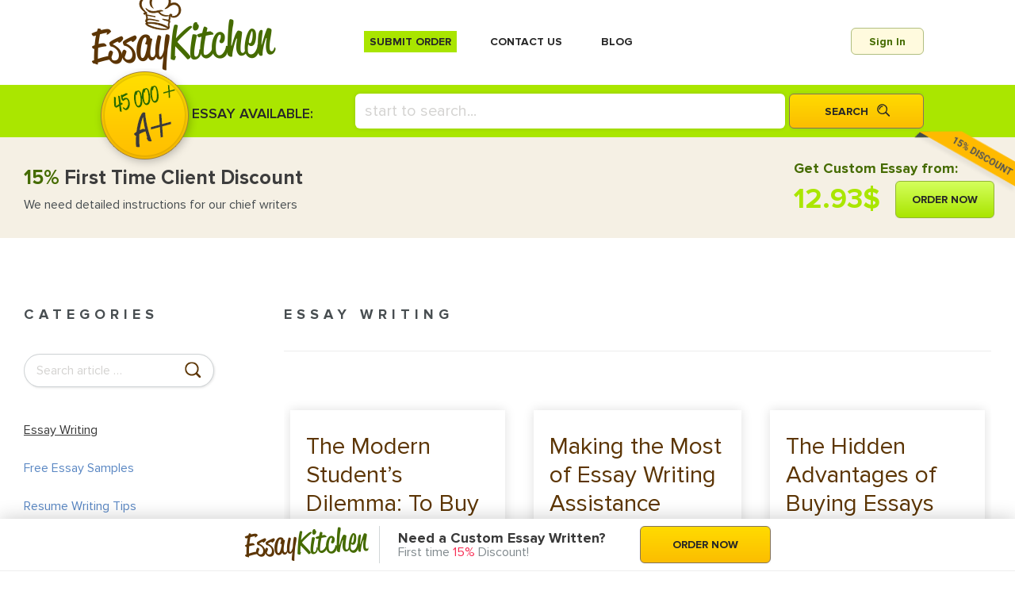

--- FILE ---
content_type: text/html; charset=UTF-8
request_url: https://essaykitchen.net/blog/category/essay-writing
body_size: 11254
content:
<!DOCTYPE html>
<!--[if IE 7]>
<html class="ie ie7" dir="ltr" lang="en-GB" prefix="og: https://ogp.me/ns#">
<![endif]-->
<!--[if IE 8]>
<html class="ie ie8" dir="ltr" lang="en-GB" prefix="og: https://ogp.me/ns#">
<![endif]-->
<!--[if !(IE 7) | !(IE 8)  ]><!-->
<html dir="ltr" lang="en-GB" prefix="og: https://ogp.me/ns#">
<!--<![endif]-->
<head>
<meta charset="UTF-8" />
<meta name="viewport" content="width=device-width" />

<link rel="profile" href="http://gmpg.org/xfn/11" />
<link rel="pingback" href="https://essaykitchen.net/blog/xmlrpc.php" />
<!--[if lt IE 9]>
<script src="https://essaykitchen.net/blog/wp-content/themes/twentytwelve/js/html5.js" type="text/javascript"></script>
<![endif]-->
<link type="text/css" rel="stylesheet" href="/templates/ek/css/style.css" media="screen"/>
<script language="javascript" type="text/javascript" src="/templates/ek/scripts/jquery-1.11.1.min.js"></script>
<script language="javascript" type="text/javascript" src="/templates/ek/scripts/scripts_ver1.2.js"></script>
<script language="javascript" type="text/javascript" src="/templates/ek/scripts/owl.carousel.min.js"></script>
	<style>img:is([sizes="auto" i], [sizes^="auto," i]) { contain-intrinsic-size: 3000px 1500px }</style>
	
		<!-- All in One SEO 4.5.9.1 - aioseo.com -->
		<title>Essay Writing</title>
		<meta name="robots" content="noindex, max-snippet:-1, max-image-preview:large, max-video-preview:-1" />
		<meta name="keywords" content="the modern student\&#039;s dilemma: to buy or not to buy essays,buy essays online: making the most of essay writing assistance,the hidden advantages of buying essays online revealed,buy essays online: overcoming writer\&#039;s block and deadlines,finding the right balance: when to buy essays online,buy essay papers online: ensuring authenticity and originality,unlocking your potential: how buying essays can boost your grades,the benefits of buying custom essays for academic success,buy essay paper online - expert writers at your fingertips,buy essays online: saving time and effort in your studies,the art of buying essays: a comprehensive guide for students,exploring the ethics of buying essays online: what you should know" />
		<link rel="canonical" href="https://essaykitchen.net/blog/category/essay-writing" />
		<link rel="next" href="https://essaykitchen.net/blog/category/essay-writing/page/2" />
		<meta name="generator" content="All in One SEO (AIOSEO) 4.5.9.1" />
		<script type="application/ld+json" class="aioseo-schema">
			{"@context":"https:\/\/schema.org","@graph":[{"@type":"BreadcrumbList","@id":"https:\/\/essaykitchen.net\/blog\/category\/essay-writing#breadcrumblist","itemListElement":[{"@type":"ListItem","@id":"https:\/\/essaykitchen.net\/blog\/#listItem","position":1,"name":"Home","item":"https:\/\/essaykitchen.net\/blog\/","nextItem":"https:\/\/essaykitchen.net\/blog\/category\/essay-writing#listItem"},{"@type":"ListItem","@id":"https:\/\/essaykitchen.net\/blog\/category\/essay-writing#listItem","position":2,"name":"Essay Writing","previousItem":"https:\/\/essaykitchen.net\/blog\/#listItem"}]},{"@type":"CollectionPage","@id":"https:\/\/essaykitchen.net\/blog\/category\/essay-writing#collectionpage","url":"https:\/\/essaykitchen.net\/blog\/category\/essay-writing","name":"Essay Writing","inLanguage":"en-GB","isPartOf":{"@id":"https:\/\/essaykitchen.net\/blog\/#website"},"breadcrumb":{"@id":"https:\/\/essaykitchen.net\/blog\/category\/essay-writing#breadcrumblist"}},{"@type":"Organization","@id":"https:\/\/essaykitchen.net\/blog\/#organization","name":"EssayKitchen Blog","url":"https:\/\/essaykitchen.net\/blog\/"},{"@type":"WebSite","@id":"https:\/\/essaykitchen.net\/blog\/#website","url":"https:\/\/essaykitchen.net\/blog\/","name":"EssayKitchen Blog","description":"EssayKitchen","inLanguage":"en-GB","publisher":{"@id":"https:\/\/essaykitchen.net\/blog\/#organization"}}]}
		</script>
		<!-- All in One SEO -->

<link rel='dns-prefetch' href='//fonts.googleapis.com' />
<link rel="alternate" type="application/rss+xml" title="Discover Engaging Articles and Writing Tips on EssayKitchen &raquo; Feed" href="https://essaykitchen.net/blog/feed" />
<link rel="alternate" type="application/rss+xml" title="Discover Engaging Articles and Writing Tips on EssayKitchen &raquo; Comments Feed" href="https://essaykitchen.net/blog/comments/feed" />
<link rel="alternate" type="application/rss+xml" title="Discover Engaging Articles and Writing Tips on EssayKitchen &raquo; Essay Writing Category Feed" href="https://essaykitchen.net/blog/category/essay-writing/feed" />
<script type="text/javascript">
/* <![CDATA[ */
window._wpemojiSettings = {"baseUrl":"https:\/\/s.w.org\/images\/core\/emoji\/16.0.1\/72x72\/","ext":".png","svgUrl":"https:\/\/s.w.org\/images\/core\/emoji\/16.0.1\/svg\/","svgExt":".svg","source":{"concatemoji":"https:\/\/essaykitchen.net\/blog\/wp-includes\/js\/wp-emoji-release.min.js?ver=6.8.3"}};
/*! This file is auto-generated */
!function(s,n){var o,i,e;function c(e){try{var t={supportTests:e,timestamp:(new Date).valueOf()};sessionStorage.setItem(o,JSON.stringify(t))}catch(e){}}function p(e,t,n){e.clearRect(0,0,e.canvas.width,e.canvas.height),e.fillText(t,0,0);var t=new Uint32Array(e.getImageData(0,0,e.canvas.width,e.canvas.height).data),a=(e.clearRect(0,0,e.canvas.width,e.canvas.height),e.fillText(n,0,0),new Uint32Array(e.getImageData(0,0,e.canvas.width,e.canvas.height).data));return t.every(function(e,t){return e===a[t]})}function u(e,t){e.clearRect(0,0,e.canvas.width,e.canvas.height),e.fillText(t,0,0);for(var n=e.getImageData(16,16,1,1),a=0;a<n.data.length;a++)if(0!==n.data[a])return!1;return!0}function f(e,t,n,a){switch(t){case"flag":return n(e,"\ud83c\udff3\ufe0f\u200d\u26a7\ufe0f","\ud83c\udff3\ufe0f\u200b\u26a7\ufe0f")?!1:!n(e,"\ud83c\udde8\ud83c\uddf6","\ud83c\udde8\u200b\ud83c\uddf6")&&!n(e,"\ud83c\udff4\udb40\udc67\udb40\udc62\udb40\udc65\udb40\udc6e\udb40\udc67\udb40\udc7f","\ud83c\udff4\u200b\udb40\udc67\u200b\udb40\udc62\u200b\udb40\udc65\u200b\udb40\udc6e\u200b\udb40\udc67\u200b\udb40\udc7f");case"emoji":return!a(e,"\ud83e\udedf")}return!1}function g(e,t,n,a){var r="undefined"!=typeof WorkerGlobalScope&&self instanceof WorkerGlobalScope?new OffscreenCanvas(300,150):s.createElement("canvas"),o=r.getContext("2d",{willReadFrequently:!0}),i=(o.textBaseline="top",o.font="600 32px Arial",{});return e.forEach(function(e){i[e]=t(o,e,n,a)}),i}function t(e){var t=s.createElement("script");t.src=e,t.defer=!0,s.head.appendChild(t)}"undefined"!=typeof Promise&&(o="wpEmojiSettingsSupports",i=["flag","emoji"],n.supports={everything:!0,everythingExceptFlag:!0},e=new Promise(function(e){s.addEventListener("DOMContentLoaded",e,{once:!0})}),new Promise(function(t){var n=function(){try{var e=JSON.parse(sessionStorage.getItem(o));if("object"==typeof e&&"number"==typeof e.timestamp&&(new Date).valueOf()<e.timestamp+604800&&"object"==typeof e.supportTests)return e.supportTests}catch(e){}return null}();if(!n){if("undefined"!=typeof Worker&&"undefined"!=typeof OffscreenCanvas&&"undefined"!=typeof URL&&URL.createObjectURL&&"undefined"!=typeof Blob)try{var e="postMessage("+g.toString()+"("+[JSON.stringify(i),f.toString(),p.toString(),u.toString()].join(",")+"));",a=new Blob([e],{type:"text/javascript"}),r=new Worker(URL.createObjectURL(a),{name:"wpTestEmojiSupports"});return void(r.onmessage=function(e){c(n=e.data),r.terminate(),t(n)})}catch(e){}c(n=g(i,f,p,u))}t(n)}).then(function(e){for(var t in e)n.supports[t]=e[t],n.supports.everything=n.supports.everything&&n.supports[t],"flag"!==t&&(n.supports.everythingExceptFlag=n.supports.everythingExceptFlag&&n.supports[t]);n.supports.everythingExceptFlag=n.supports.everythingExceptFlag&&!n.supports.flag,n.DOMReady=!1,n.readyCallback=function(){n.DOMReady=!0}}).then(function(){return e}).then(function(){var e;n.supports.everything||(n.readyCallback(),(e=n.source||{}).concatemoji?t(e.concatemoji):e.wpemoji&&e.twemoji&&(t(e.twemoji),t(e.wpemoji)))}))}((window,document),window._wpemojiSettings);
/* ]]> */
</script>
<style id='wp-emoji-styles-inline-css' type='text/css'>

	img.wp-smiley, img.emoji {
		display: inline !important;
		border: none !important;
		box-shadow: none !important;
		height: 1em !important;
		width: 1em !important;
		margin: 0 0.07em !important;
		vertical-align: -0.1em !important;
		background: none !important;
		padding: 0 !important;
	}
</style>
<link rel='stylesheet' id='wp-block-library-css' href='https://essaykitchen.net/blog/wp-includes/css/dist/block-library/style.min.css?ver=6.8.3' type='text/css' media='all' />
<style id='classic-theme-styles-inline-css' type='text/css'>
/*! This file is auto-generated */
.wp-block-button__link{color:#fff;background-color:#32373c;border-radius:9999px;box-shadow:none;text-decoration:none;padding:calc(.667em + 2px) calc(1.333em + 2px);font-size:1.125em}.wp-block-file__button{background:#32373c;color:#fff;text-decoration:none}
</style>
<style id='global-styles-inline-css' type='text/css'>
:root{--wp--preset--aspect-ratio--square: 1;--wp--preset--aspect-ratio--4-3: 4/3;--wp--preset--aspect-ratio--3-4: 3/4;--wp--preset--aspect-ratio--3-2: 3/2;--wp--preset--aspect-ratio--2-3: 2/3;--wp--preset--aspect-ratio--16-9: 16/9;--wp--preset--aspect-ratio--9-16: 9/16;--wp--preset--color--black: #000000;--wp--preset--color--cyan-bluish-gray: #abb8c3;--wp--preset--color--white: #ffffff;--wp--preset--color--pale-pink: #f78da7;--wp--preset--color--vivid-red: #cf2e2e;--wp--preset--color--luminous-vivid-orange: #ff6900;--wp--preset--color--luminous-vivid-amber: #fcb900;--wp--preset--color--light-green-cyan: #7bdcb5;--wp--preset--color--vivid-green-cyan: #00d084;--wp--preset--color--pale-cyan-blue: #8ed1fc;--wp--preset--color--vivid-cyan-blue: #0693e3;--wp--preset--color--vivid-purple: #9b51e0;--wp--preset--gradient--vivid-cyan-blue-to-vivid-purple: linear-gradient(135deg,rgba(6,147,227,1) 0%,rgb(155,81,224) 100%);--wp--preset--gradient--light-green-cyan-to-vivid-green-cyan: linear-gradient(135deg,rgb(122,220,180) 0%,rgb(0,208,130) 100%);--wp--preset--gradient--luminous-vivid-amber-to-luminous-vivid-orange: linear-gradient(135deg,rgba(252,185,0,1) 0%,rgba(255,105,0,1) 100%);--wp--preset--gradient--luminous-vivid-orange-to-vivid-red: linear-gradient(135deg,rgba(255,105,0,1) 0%,rgb(207,46,46) 100%);--wp--preset--gradient--very-light-gray-to-cyan-bluish-gray: linear-gradient(135deg,rgb(238,238,238) 0%,rgb(169,184,195) 100%);--wp--preset--gradient--cool-to-warm-spectrum: linear-gradient(135deg,rgb(74,234,220) 0%,rgb(151,120,209) 20%,rgb(207,42,186) 40%,rgb(238,44,130) 60%,rgb(251,105,98) 80%,rgb(254,248,76) 100%);--wp--preset--gradient--blush-light-purple: linear-gradient(135deg,rgb(255,206,236) 0%,rgb(152,150,240) 100%);--wp--preset--gradient--blush-bordeaux: linear-gradient(135deg,rgb(254,205,165) 0%,rgb(254,45,45) 50%,rgb(107,0,62) 100%);--wp--preset--gradient--luminous-dusk: linear-gradient(135deg,rgb(255,203,112) 0%,rgb(199,81,192) 50%,rgb(65,88,208) 100%);--wp--preset--gradient--pale-ocean: linear-gradient(135deg,rgb(255,245,203) 0%,rgb(182,227,212) 50%,rgb(51,167,181) 100%);--wp--preset--gradient--electric-grass: linear-gradient(135deg,rgb(202,248,128) 0%,rgb(113,206,126) 100%);--wp--preset--gradient--midnight: linear-gradient(135deg,rgb(2,3,129) 0%,rgb(40,116,252) 100%);--wp--preset--font-size--small: 13px;--wp--preset--font-size--medium: 20px;--wp--preset--font-size--large: 36px;--wp--preset--font-size--x-large: 42px;--wp--preset--spacing--20: 0.44rem;--wp--preset--spacing--30: 0.67rem;--wp--preset--spacing--40: 1rem;--wp--preset--spacing--50: 1.5rem;--wp--preset--spacing--60: 2.25rem;--wp--preset--spacing--70: 3.38rem;--wp--preset--spacing--80: 5.06rem;--wp--preset--shadow--natural: 6px 6px 9px rgba(0, 0, 0, 0.2);--wp--preset--shadow--deep: 12px 12px 50px rgba(0, 0, 0, 0.4);--wp--preset--shadow--sharp: 6px 6px 0px rgba(0, 0, 0, 0.2);--wp--preset--shadow--outlined: 6px 6px 0px -3px rgba(255, 255, 255, 1), 6px 6px rgba(0, 0, 0, 1);--wp--preset--shadow--crisp: 6px 6px 0px rgba(0, 0, 0, 1);}:where(.is-layout-flex){gap: 0.5em;}:where(.is-layout-grid){gap: 0.5em;}body .is-layout-flex{display: flex;}.is-layout-flex{flex-wrap: wrap;align-items: center;}.is-layout-flex > :is(*, div){margin: 0;}body .is-layout-grid{display: grid;}.is-layout-grid > :is(*, div){margin: 0;}:where(.wp-block-columns.is-layout-flex){gap: 2em;}:where(.wp-block-columns.is-layout-grid){gap: 2em;}:where(.wp-block-post-template.is-layout-flex){gap: 1.25em;}:where(.wp-block-post-template.is-layout-grid){gap: 1.25em;}.has-black-color{color: var(--wp--preset--color--black) !important;}.has-cyan-bluish-gray-color{color: var(--wp--preset--color--cyan-bluish-gray) !important;}.has-white-color{color: var(--wp--preset--color--white) !important;}.has-pale-pink-color{color: var(--wp--preset--color--pale-pink) !important;}.has-vivid-red-color{color: var(--wp--preset--color--vivid-red) !important;}.has-luminous-vivid-orange-color{color: var(--wp--preset--color--luminous-vivid-orange) !important;}.has-luminous-vivid-amber-color{color: var(--wp--preset--color--luminous-vivid-amber) !important;}.has-light-green-cyan-color{color: var(--wp--preset--color--light-green-cyan) !important;}.has-vivid-green-cyan-color{color: var(--wp--preset--color--vivid-green-cyan) !important;}.has-pale-cyan-blue-color{color: var(--wp--preset--color--pale-cyan-blue) !important;}.has-vivid-cyan-blue-color{color: var(--wp--preset--color--vivid-cyan-blue) !important;}.has-vivid-purple-color{color: var(--wp--preset--color--vivid-purple) !important;}.has-black-background-color{background-color: var(--wp--preset--color--black) !important;}.has-cyan-bluish-gray-background-color{background-color: var(--wp--preset--color--cyan-bluish-gray) !important;}.has-white-background-color{background-color: var(--wp--preset--color--white) !important;}.has-pale-pink-background-color{background-color: var(--wp--preset--color--pale-pink) !important;}.has-vivid-red-background-color{background-color: var(--wp--preset--color--vivid-red) !important;}.has-luminous-vivid-orange-background-color{background-color: var(--wp--preset--color--luminous-vivid-orange) !important;}.has-luminous-vivid-amber-background-color{background-color: var(--wp--preset--color--luminous-vivid-amber) !important;}.has-light-green-cyan-background-color{background-color: var(--wp--preset--color--light-green-cyan) !important;}.has-vivid-green-cyan-background-color{background-color: var(--wp--preset--color--vivid-green-cyan) !important;}.has-pale-cyan-blue-background-color{background-color: var(--wp--preset--color--pale-cyan-blue) !important;}.has-vivid-cyan-blue-background-color{background-color: var(--wp--preset--color--vivid-cyan-blue) !important;}.has-vivid-purple-background-color{background-color: var(--wp--preset--color--vivid-purple) !important;}.has-black-border-color{border-color: var(--wp--preset--color--black) !important;}.has-cyan-bluish-gray-border-color{border-color: var(--wp--preset--color--cyan-bluish-gray) !important;}.has-white-border-color{border-color: var(--wp--preset--color--white) !important;}.has-pale-pink-border-color{border-color: var(--wp--preset--color--pale-pink) !important;}.has-vivid-red-border-color{border-color: var(--wp--preset--color--vivid-red) !important;}.has-luminous-vivid-orange-border-color{border-color: var(--wp--preset--color--luminous-vivid-orange) !important;}.has-luminous-vivid-amber-border-color{border-color: var(--wp--preset--color--luminous-vivid-amber) !important;}.has-light-green-cyan-border-color{border-color: var(--wp--preset--color--light-green-cyan) !important;}.has-vivid-green-cyan-border-color{border-color: var(--wp--preset--color--vivid-green-cyan) !important;}.has-pale-cyan-blue-border-color{border-color: var(--wp--preset--color--pale-cyan-blue) !important;}.has-vivid-cyan-blue-border-color{border-color: var(--wp--preset--color--vivid-cyan-blue) !important;}.has-vivid-purple-border-color{border-color: var(--wp--preset--color--vivid-purple) !important;}.has-vivid-cyan-blue-to-vivid-purple-gradient-background{background: var(--wp--preset--gradient--vivid-cyan-blue-to-vivid-purple) !important;}.has-light-green-cyan-to-vivid-green-cyan-gradient-background{background: var(--wp--preset--gradient--light-green-cyan-to-vivid-green-cyan) !important;}.has-luminous-vivid-amber-to-luminous-vivid-orange-gradient-background{background: var(--wp--preset--gradient--luminous-vivid-amber-to-luminous-vivid-orange) !important;}.has-luminous-vivid-orange-to-vivid-red-gradient-background{background: var(--wp--preset--gradient--luminous-vivid-orange-to-vivid-red) !important;}.has-very-light-gray-to-cyan-bluish-gray-gradient-background{background: var(--wp--preset--gradient--very-light-gray-to-cyan-bluish-gray) !important;}.has-cool-to-warm-spectrum-gradient-background{background: var(--wp--preset--gradient--cool-to-warm-spectrum) !important;}.has-blush-light-purple-gradient-background{background: var(--wp--preset--gradient--blush-light-purple) !important;}.has-blush-bordeaux-gradient-background{background: var(--wp--preset--gradient--blush-bordeaux) !important;}.has-luminous-dusk-gradient-background{background: var(--wp--preset--gradient--luminous-dusk) !important;}.has-pale-ocean-gradient-background{background: var(--wp--preset--gradient--pale-ocean) !important;}.has-electric-grass-gradient-background{background: var(--wp--preset--gradient--electric-grass) !important;}.has-midnight-gradient-background{background: var(--wp--preset--gradient--midnight) !important;}.has-small-font-size{font-size: var(--wp--preset--font-size--small) !important;}.has-medium-font-size{font-size: var(--wp--preset--font-size--medium) !important;}.has-large-font-size{font-size: var(--wp--preset--font-size--large) !important;}.has-x-large-font-size{font-size: var(--wp--preset--font-size--x-large) !important;}
:where(.wp-block-post-template.is-layout-flex){gap: 1.25em;}:where(.wp-block-post-template.is-layout-grid){gap: 1.25em;}
:where(.wp-block-columns.is-layout-flex){gap: 2em;}:where(.wp-block-columns.is-layout-grid){gap: 2em;}
:root :where(.wp-block-pullquote){font-size: 1.5em;line-height: 1.6;}
</style>
<link rel='stylesheet' id='pix-infiniteload-css' href='https://essaykitchen.net/blog/wp-content/plugins/infinite-scroll-and-load-more-ajax-pagination/css/infiniteload.css?ver=6.8.3' type='text/css' media='all' />
<link rel='stylesheet' id='ez-toc-css' href='https://essaykitchen.net/blog/wp-content/plugins/easy-table-of-contents/assets/css/screen.min.css?ver=2.0.45.2' type='text/css' media='all' />
<style id='ez-toc-inline-css' type='text/css'>
div#ez-toc-container p.ez-toc-title {font-size: 130%;}div#ez-toc-container p.ez-toc-title {font-weight: 600;}div#ez-toc-container ul li {font-size: 95%;}div#ez-toc-container nav ul ul li ul li {font-size: 90%!important;}div#ez-toc-container {background: #fff;border: 1px solid #d6d6d6;}div#ez-toc-container p.ez-toc-title {color: #0a0101;}div#ez-toc-container ul.ez-toc-list a {color: #428bca;}div#ez-toc-container ul.ez-toc-list a:hover {color: #2a6496;}div#ez-toc-container ul.ez-toc-list a:visited {color: #428bca;}
</style>
<link rel='stylesheet' id='twentytwelve-fonts-css' href='https://fonts.googleapis.com/css?family=Open+Sans:400italic,700italic,400,700&#038;subset=latin,latin-ext' type='text/css' media='all' />
<link rel='stylesheet' id='twentytwelve-style-css' href='https://essaykitchen.net/blog/wp-content/themes/twentytwelve/style.css?ver=6.8.3' type='text/css' media='all' />
<!--[if lt IE 9]>
<link rel='stylesheet' id='twentytwelve-ie-css' href='https://essaykitchen.net/blog/wp-content/themes/twentytwelve/css/ie.css?ver=20121010' type='text/css' media='all' />
<![endif]-->
<script type="text/javascript" src="https://essaykitchen.net/blog/wp-includes/js/jquery/jquery.min.js?ver=3.7.1" id="jquery-core-js"></script>
<script type="text/javascript" src="https://essaykitchen.net/blog/wp-includes/js/jquery/jquery-migrate.min.js?ver=3.4.1" id="jquery-migrate-js"></script>
<script type="text/javascript" id="ez-toc-scroll-scriptjs-js-after">
/* <![CDATA[ */
jQuery(document).ready(function(){document.querySelectorAll(".ez-toc-section").forEach(t=>{t.setAttribute("ez-toc-data-id","#"+decodeURI(t.getAttribute("id")))}),jQuery("a.ez-toc-link").click(function(){let t=jQuery(this).attr("href"),e=jQuery("#wpadminbar"),i=0;30>30&&(i=30),e.length&&(i+=e.height()),jQuery('[ez-toc-data-id="'+decodeURI(t)+'"]').length>0&&(i=jQuery('[ez-toc-data-id="'+decodeURI(t)+'"]').offset().top-i),jQuery("html, body").animate({scrollTop:i},500)})});
/* ]]> */
</script>
<link rel="https://api.w.org/" href="https://essaykitchen.net/blog/wp-json/" /><link rel="alternate" title="JSON" type="application/json" href="https://essaykitchen.net/blog/wp-json/wp/v2/categories/5" /><link rel="EditURI" type="application/rsd+xml" title="RSD" href="https://essaykitchen.net/blog/xmlrpc.php?rsd" />
<meta name="generator" content="WordPress 6.8.3" />
<link rel="icon" type="image/png" href="/templates/ek/images/favicon.ico"/>
<script>
(function(i,s,o,g,r,a,m){i['GoogleAnalyticsObject']=r;i[r]=i[r]||function(){
(i[r].q=i[r].q||[]).push(arguments)},i[r].l=1*new Date();a=s.createElement(o),
m=s.getElementsByTagName(o)[0];a.async=1;a.src=g;m.parentNode.insertBefore(a,m)
})(window,document,'script','//www.google-analytics.com/analytics.js','ga');
ga('create', 'UA-70260006-1', 'auto');
ga('send', 'pageview');
</script>
</head>

<body class="archive category category-essay-writing category-5 wp-theme-twentytwelve custom-font-enabled single-author">
	
		<div id="header_wr" class="header_wr">
			<div class="header cen_container">
				<div class="show_menu_button_bl">
					<div id="show_menu_button">
						<b class="menucmi"></b>
					</div>
				</div>
				<div class="toplogobl">
					<a href="/" class="toplogo" id="logo"><span class="fp">Essay</span><span class="fz">Kitchen</span></a>
				</div>
				<div id="top_menu">
					<div class="topmenu_bl flex-container">
						<div><a class="sli checked" href="https://custom-essay.essaykitchen.net/"><span>SUBMIT ORDER</span></a></div>
						<div><a class="sli" href="/contact-us.php"><span>Сontact Us</span></a></div>
						<div><a class="sli" href="/blog/"><span>Blog</span></a></div>
						<div class="whddn"><a class="login_button_click"  href="https://custom-essay.essaykitchen.net/room.php">Sign in</a></div>
					</div>
				</div>
				<div class="lgobutton_bl">
					<div class="lgobutton">
						<a class="button login_button_click login_button_tm" href="https://custom-essay.essaykitchen.net/room.php"><span>Sign In</span></a>
					</div>
				</div>
			</div>
		</div> 
	
			<div class="top-search-block">
			<div class="top-search-form">
				

<form role="search" method="get" class="search-form" action="https://essaykitchen.net/blog/">
	<label for="search-form-6974982520976">
		<span class="screen-reader-text">Search for:</span>
	</label>
	<input type="text" id="search-form-6974982520976" class="search-field" placeholder="Search article &hellip;" value="" name="s" />
	<button type="submit" class="search-submit">
		
	</button>
</form>
			</div>
		</div>
		
			<div class="search_bl_wr">
				<div class="search_bl cen_container display-table">
					<div class="display-row">
						<div class="flmedl display-cell">
						</div>
						<div class="flobl display-cell">
							Essay Available:
						</div>
						<div class="serchformbl display-cell">
							<form id="rsf" class="rsf" action="https://essaykitchen.net/search.php" method="POST">
								
								<div class="inp2wr inline-block">
									<input id="m_search" class="stinp" type="text" name="search_txt" value="" autocomplete="off" maxlength="64" placeholder="start to search..." />
									<div class="of_error_txt"></div>
									<div id="sm_searchBlock" class="sm_searchBlock">
										<ul></ul>
										<a class="hire_wr" href="https://custom-essay.essaykitchen.net/" rel="nofollow">
<svg width="19" height="19" viewBox="0 0 19 19" fill="none" xmlns="http://www.w3.org/2000/svg">
<path d="M15.6446 7.06053L11.9393 3.35524C11.8488 3.26473 11.7021 3.26473 11.6116 3.35524L3.0735 11.8934C2.98299 11.9839 2.98299 12.1306 3.0735 12.221L6.77879 15.9263C6.8693 16.0168 7.01596 16.0168 7.10643 15.9263L15.6446 7.38817C15.7351 7.2977 15.7351 7.15104 15.6446 7.06053Z" fill="#81af00"/>
<path d="M18.7963 3.2535L15.7463 0.203524C15.4751 -0.0677484 15.0347 -0.0679339 14.7634 0.203524L12.9221 2.04476C12.8316 2.13527 12.8316 2.28193 12.9221 2.3724L16.6274 6.07769C16.7179 6.16813 16.8646 6.16813 16.9551 6.07769L18.7963 4.23646C19.0678 3.96507 19.0678 3.52495 18.7963 3.2535Z" fill="#81af00"/>
<path d="M18.8566 18.225C18.8175 17.8704 18.5044 17.6091 18.1476 17.6091H4.14258L5.48068 17.0464C5.63239 16.9826 5.67109 16.7853 5.55468 16.669L2.33156 13.4458C2.21514 13.3295 2.01794 13.3681 1.95415 13.5198C1.93793 13.5585 0.0760651 17.9857 0.0602934 18.0245C-0.155499 18.5147 0.240461 19.0269 0.732239 18.9992H18.1659C18.5758 18.9992 18.9028 18.6443 18.8566 18.225Z" fill="#81af00"/>
</svg>
											Or Hire Our Professional Writers
										</a>
									</div>
								</div>
								<div class="inline-block sbttbl">
									<input id="rsf_serch_button" class="button searchicon buttsmed1 ybutt1" type="submit" name="" value="Search" />
								</div>
							</form>
						</div>
					</div>
				</div>
			</div>
	
		
		<div class="top-banner-wr-podl">
	<div class="top-banner-wr">
		<div class="top-banner-block">
			<div class="inline-block tpb_left">
				<div class="inline-block">
					<div class="title7">
						<span class="cgreen1">15%</span> First Time Client Discount
					</div>	
					<div class="tpb_left_descr">
						We need detailed instructions for our chief writers
					</div>
				</div>
			</div>
			<div class="inline-block tpb_right">
				<div class="inline-block">
					<div class="tpb_right_descr">
						Get Custom Essay from:
					</div>
					<div class="tpb_onbl">
						<div class="inline-block price cgreen2">
							12.93$
						</div>
						<div class="inline-block">
							<div class="smallbut_bl"><a class="button buttsmed2 greenbutt1" href="https://custom-essay.essaykitchen.net/#orderform">Order now</a></div>
						</div>
					</div>
				</div>
			</div>
		</div>
	</div>
</div>		
		
<div id="page" class="hfeed site">
	
	<div id="main" class="wrapper">
	<section id="primary" class="site-content">
		<div id="content" role="main">

					<header class="archive-header">
				<h1 class="archive-title"><span>Essay Writing</span></h1>

						</header><!-- .archive-header -->
			
			<div class="postplitka flex-container">
			
					<div class="article_wr">
		<div class="article_ins">
			<article id="post-1010" class="post-1010 post type-post status-publish format-standard hentry category-essay-writing">
								<header class="entry-header">
															<div class="entry-title">
						<a href="https://essaykitchen.net/blog/the-modern-students-dilemma-to-buy-or-not-to-buy-essays" rel="bookmark">The Modern Student&#8217;s Dilemma: To Buy or Not to Buy Essays</a>
					</div>
															<div class="entry-meta">
					<time class="entry-date" datetime="2023-08-28T02:49:38+01:00">28th August 2023</time><span class="by-author"> by <span class="author vcard">admin</span></span>															</div>
				</header><!-- .entry-header -->

								<div class="entry-content">
										The Modern Student's Dilemma: To Buy or Not to Buy Essays - Exploring the ethical and practical considerations of purchasing academic essays.														</div><!-- .entry-content -->
				
				<footer class="entry-meta">
					<div class="cat_list_block">
						<a href="https://essaykitchen.net/blog/category/essay-writing" rel="category tag">Essay Writing</a>					</div>
															<div class="smallbut_bl">
						<a class="button buttsmed2 greenbutt1" href="https://essaykitchen.net/blog/the-modern-students-dilemma-to-buy-or-not-to-buy-essays">Read more...</a>
					</div>
				</footer><!-- .entry-meta -->
			</article><!-- #post -->
		</div>
	</div>	<div class="article_wr">
		<div class="article_ins">
			<article id="post-1008" class="post-1008 post type-post status-publish format-standard hentry category-essay-writing">
								<header class="entry-header">
															<div class="entry-title">
						<a href="https://essaykitchen.net/blog/buy-essays-online-making-the-most-of-essay-writing-assistance" rel="bookmark">Making the Most of Essay Writing Assistance</a>
					</div>
															<div class="entry-meta">
					<time class="entry-date" datetime="2023-08-25T02:53:28+01:00">25th August 2023</time><span class="by-author"> by <span class="author vcard">admin</span></span>															</div>
				</header><!-- .entry-header -->

								<div class="entry-content">
										Buy Essays Online: Making the Most of Essay Writing Assistance. Elevate your grades with expertly crafted essays and efficient online support.														</div><!-- .entry-content -->
				
				<footer class="entry-meta">
					<div class="cat_list_block">
						<a href="https://essaykitchen.net/blog/category/essay-writing" rel="category tag">Essay Writing</a>					</div>
															<div class="smallbut_bl">
						<a class="button buttsmed2 greenbutt1" href="https://essaykitchen.net/blog/buy-essays-online-making-the-most-of-essay-writing-assistance">Read more...</a>
					</div>
				</footer><!-- .entry-meta -->
			</article><!-- #post -->
		</div>
	</div>	<div class="article_wr">
		<div class="article_ins">
			<article id="post-1006" class="post-1006 post type-post status-publish format-standard hentry category-essay-writing">
								<header class="entry-header">
															<div class="entry-title">
						<a href="https://essaykitchen.net/blog/the-hidden-advantages-of-buying-essays-online-revealed" rel="bookmark">The Hidden Advantages of Buying Essays Online Revealed</a>
					</div>
															<div class="entry-meta">
					<time class="entry-date" datetime="2023-08-23T03:01:37+01:00">23rd August 2023</time><span class="by-author"> by <span class="author vcard">admin</span></span>															</div>
				</header><!-- .entry-header -->

								<div class="entry-content">
										The Hidden Advantages of Buying Essays Online Revealed. Discover how purchasing essays can enhance learning and save time effectively.														</div><!-- .entry-content -->
				
				<footer class="entry-meta">
					<div class="cat_list_block">
						<a href="https://essaykitchen.net/blog/category/essay-writing" rel="category tag">Essay Writing</a>					</div>
															<div class="smallbut_bl">
						<a class="button buttsmed2 greenbutt1" href="https://essaykitchen.net/blog/the-hidden-advantages-of-buying-essays-online-revealed">Read more...</a>
					</div>
				</footer><!-- .entry-meta -->
			</article><!-- #post -->
		</div>
	</div>	<div class="article_wr">
		<div class="article_ins">
			<article id="post-1004" class="post-1004 post type-post status-publish format-standard hentry category-essay-writing">
								<header class="entry-header">
															<div class="entry-title">
						<a href="https://essaykitchen.net/blog/buy-essays-online-overcoming-writers-block-and-deadlines" rel="bookmark">Buy Essays Online: Overcoming Writer&#8217;s Block and Deadlines</a>
					</div>
															<div class="entry-meta">
					<time class="entry-date" datetime="2023-08-21T02:47:27+01:00">21st August 2023</time><span class="by-author"> by <span class="author vcard">admin</span></span>															</div>
				</header><!-- .entry-header -->

								<div class="entry-content">
										Buy Essays Online: Overcoming Writer's Block and Deadlines. Get expertly crafted essays on time to conquer academic challenges.														</div><!-- .entry-content -->
				
				<footer class="entry-meta">
					<div class="cat_list_block">
						<a href="https://essaykitchen.net/blog/category/essay-writing" rel="category tag">Essay Writing</a>					</div>
															<div class="smallbut_bl">
						<a class="button buttsmed2 greenbutt1" href="https://essaykitchen.net/blog/buy-essays-online-overcoming-writers-block-and-deadlines">Read more...</a>
					</div>
				</footer><!-- .entry-meta -->
			</article><!-- #post -->
		</div>
	</div>	<div class="article_wr">
		<div class="article_ins">
			<article id="post-1002" class="post-1002 post type-post status-publish format-standard hentry category-essay-writing">
								<header class="entry-header">
															<div class="entry-title">
						<a href="https://essaykitchen.net/blog/finding-the-right-balance-when-to-buy-essays-online" rel="bookmark">Finding the Right Balance: When to Buy Essays Online</a>
					</div>
															<div class="entry-meta">
					<time class="entry-date" datetime="2023-08-18T04:57:31+01:00">18th August 2023</time><span class="by-author"> by <span class="author vcard">admin</span></span>															</div>
				</header><!-- .entry-header -->

								<div class="entry-content">
										Finding the Right Balance: When to Buy Essays Online. Discover the optimal approach to obtaining academic assistance. Explore our insights now.														</div><!-- .entry-content -->
				
				<footer class="entry-meta">
					<div class="cat_list_block">
						<a href="https://essaykitchen.net/blog/category/essay-writing" rel="category tag">Essay Writing</a>					</div>
															<div class="smallbut_bl">
						<a class="button buttsmed2 greenbutt1" href="https://essaykitchen.net/blog/finding-the-right-balance-when-to-buy-essays-online">Read more...</a>
					</div>
				</footer><!-- .entry-meta -->
			</article><!-- #post -->
		</div>
	</div>	<div class="article_wr">
		<div class="article_ins">
			<article id="post-1000" class="post-1000 post type-post status-publish format-standard hentry category-essay-writing">
								<header class="entry-header">
															<div class="entry-title">
						<a href="https://essaykitchen.net/blog/buy-essay-papers-online-ensuring-authenticity-and-originality" rel="bookmark">Buy Essay Papers Online: Ensuring Authenticity and Originality</a>
					</div>
															<div class="entry-meta">
					<time class="entry-date" datetime="2023-08-16T04:48:43+01:00">16th August 2023</time><span class="by-author"> by <span class="author vcard">admin</span></span>															</div>
				</header><!-- .entry-header -->

								<div class="entry-content">
										Buy Essay Papers Online: Ensuring Authenticity and Originality. Secure unique and genuine content for your academic needs. Explore our services today.														</div><!-- .entry-content -->
				
				<footer class="entry-meta">
					<div class="cat_list_block">
						<a href="https://essaykitchen.net/blog/category/essay-writing" rel="category tag">Essay Writing</a>					</div>
															<div class="smallbut_bl">
						<a class="button buttsmed2 greenbutt1" href="https://essaykitchen.net/blog/buy-essay-papers-online-ensuring-authenticity-and-originality">Read more...</a>
					</div>
				</footer><!-- .entry-meta -->
			</article><!-- #post -->
		</div>
	</div>	<div class="article_wr">
		<div class="article_ins">
			<article id="post-998" class="post-998 post type-post status-publish format-standard hentry category-essay-writing">
								<header class="entry-header">
															<div class="entry-title">
						<a href="https://essaykitchen.net/blog/unlocking-your-potential-how-buying-essays-can-boost-your-grades" rel="bookmark">Unlocking Your Potential: How Buying Essays Can Boost Your Grades</a>
					</div>
															<div class="entry-meta">
					<time class="entry-date" datetime="2023-08-14T04:36:55+01:00">14th August 2023</time><span class="by-author"> by <span class="author vcard">admin</span></span>															</div>
				</header><!-- .entry-header -->

								<div class="entry-content">
										Unlocking Your Potential: How Buying Essays Can Boost Your Grades. Elevate your academic performance through expertly crafted essays. Learn more.														</div><!-- .entry-content -->
				
				<footer class="entry-meta">
					<div class="cat_list_block">
						<a href="https://essaykitchen.net/blog/category/essay-writing" rel="category tag">Essay Writing</a>					</div>
															<div class="smallbut_bl">
						<a class="button buttsmed2 greenbutt1" href="https://essaykitchen.net/blog/unlocking-your-potential-how-buying-essays-can-boost-your-grades">Read more...</a>
					</div>
				</footer><!-- .entry-meta -->
			</article><!-- #post -->
		</div>
	</div>	<div class="article_wr">
		<div class="article_ins">
			<article id="post-995" class="post-995 post type-post status-publish format-standard hentry category-essay-writing">
								<header class="entry-header">
															<div class="entry-title">
						<a href="https://essaykitchen.net/blog/the-benefits-of-buying-custom-essays-for-academic-success" rel="bookmark">The Benefits of Buying Custom Essays for Academic Success</a>
					</div>
															<div class="entry-meta">
					<time class="entry-date" datetime="2023-08-11T04:19:27+01:00">11th August 2023</time><span class="by-author"> by <span class="author vcard">admin</span></span>															</div>
				</header><!-- .entry-header -->

								<div class="entry-content">
										The Benefits of Buying Custom Essays for Academic Success. Enhance your performance with tailored, high-quality essays. Unlock achievements today.														</div><!-- .entry-content -->
				
				<footer class="entry-meta">
					<div class="cat_list_block">
						<a href="https://essaykitchen.net/blog/category/essay-writing" rel="category tag">Essay Writing</a>					</div>
															<div class="smallbut_bl">
						<a class="button buttsmed2 greenbutt1" href="https://essaykitchen.net/blog/the-benefits-of-buying-custom-essays-for-academic-success">Read more...</a>
					</div>
				</footer><!-- .entry-meta -->
			</article><!-- #post -->
		</div>
	</div>	<div class="article_wr">
		<div class="article_ins">
			<article id="post-993" class="post-993 post type-post status-publish format-standard hentry category-essay-writing">
								<header class="entry-header">
															<div class="entry-title">
						<a href="https://essaykitchen.net/blog/buy-essay-paper-online-expert-writers-at-your-fingertips" rel="bookmark">Buy Essay Paper Online: Expert Writers at Your Fingertips</a>
					</div>
															<div class="entry-meta">
					<time class="entry-date" datetime="2023-08-09T04:00:42+01:00">9th August 2023</time><span class="by-author"> by <span class="author vcard">admin</span></span>															</div>
				</header><!-- .entry-header -->

								<div class="entry-content">
										Buy Essay Paper Online - Expert Writers at Your Fingertips. Get top-notch essays with convenience and quality. Order now for academic excellence.														</div><!-- .entry-content -->
				
				<footer class="entry-meta">
					<div class="cat_list_block">
						<a href="https://essaykitchen.net/blog/category/essay-writing" rel="category tag">Essay Writing</a>					</div>
															<div class="smallbut_bl">
						<a class="button buttsmed2 greenbutt1" href="https://essaykitchen.net/blog/buy-essay-paper-online-expert-writers-at-your-fingertips">Read more...</a>
					</div>
				</footer><!-- .entry-meta -->
			</article><!-- #post -->
		</div>
	</div>	<div class="article_wr">
		<div class="article_ins">
			<article id="post-989" class="post-989 post type-post status-publish format-standard hentry category-essay-writing">
								<header class="entry-header">
															<div class="entry-title">
						<a href="https://essaykitchen.net/blog/buy-essays-online-saving-time-and-effort-in-your-studies" rel="bookmark">Buy Essays Online: Saving Time and Effort in Your Studies</a>
					</div>
															<div class="entry-meta">
					<time class="entry-date" datetime="2023-08-07T03:45:14+01:00">7th August 2023</time><span class="by-author"> by <span class="author vcard">admin</span></span>															</div>
				</header><!-- .entry-header -->

								<div class="entry-content">
										Buy Essays Online: Saving Time and Effort in Your Studies. Explore the convenience of purchasing essays to enhance your academic journey.														</div><!-- .entry-content -->
				
				<footer class="entry-meta">
					<div class="cat_list_block">
						<a href="https://essaykitchen.net/blog/category/essay-writing" rel="category tag">Essay Writing</a>					</div>
															<div class="smallbut_bl">
						<a class="button buttsmed2 greenbutt1" href="https://essaykitchen.net/blog/buy-essays-online-saving-time-and-effort-in-your-studies">Read more...</a>
					</div>
				</footer><!-- .entry-meta -->
			</article><!-- #post -->
		</div>
	</div>	<div class="article_wr">
		<div class="article_ins">
			<article id="post-983" class="post-983 post type-post status-publish format-standard hentry category-essay-writing">
								<header class="entry-header">
															<div class="entry-title">
						<a href="https://essaykitchen.net/blog/the-art-of-buying-essays-a-comprehensive-guide-for-students" rel="bookmark">The Art of Buying Essays: A Comprehensive Guide for Students</a>
					</div>
															<div class="entry-meta">
					<time class="entry-date" datetime="2023-08-03T03:05:08+01:00">3rd August 2023</time><span class="by-author"> by <span class="author vcard">admin</span></span>															</div>
				</header><!-- .entry-header -->

								<div class="entry-content">
										The Art of Buying Essays: A Comprehensive Guide for Students. Explore expert tips on purchasing essays wisely and enhancing your academic journey														</div><!-- .entry-content -->
				
				<footer class="entry-meta">
					<div class="cat_list_block">
						<a href="https://essaykitchen.net/blog/category/essay-writing" rel="category tag">Essay Writing</a>					</div>
															<div class="smallbut_bl">
						<a class="button buttsmed2 greenbutt1" href="https://essaykitchen.net/blog/the-art-of-buying-essays-a-comprehensive-guide-for-students">Read more...</a>
					</div>
				</footer><!-- .entry-meta -->
			</article><!-- #post -->
		</div>
	</div>	<div class="article_wr">
		<div class="article_ins">
			<article id="post-977" class="post-977 post type-post status-publish format-standard hentry category-essay-writing">
								<header class="entry-header">
															<div class="entry-title">
						<a href="https://essaykitchen.net/blog/exploring-the-ethics-of-buying-essays-online-what-you-should-know" rel="bookmark">Exploring the Ethics of Buying Essays Online: What You Should Know</a>
					</div>
															<div class="entry-meta">
					<time class="entry-date" datetime="2023-08-01T11:36:47+01:00">1st August 2023</time><span class="by-author"> by <span class="author vcard">admin</span></span>															</div>
				</header><!-- .entry-header -->

								<div class="entry-content">
										Exploring the Ethics of Buying Essays Online: What You Should Know. Delve into the moral considerations surrounding academic assistance services. Learn more now.														</div><!-- .entry-content -->
				
				<footer class="entry-meta">
					<div class="cat_list_block">
						<a href="https://essaykitchen.net/blog/category/essay-writing" rel="category tag">Essay Writing</a>					</div>
															<div class="smallbut_bl">
						<a class="button buttsmed2 greenbutt1" href="https://essaykitchen.net/blog/exploring-the-ethics-of-buying-essays-online-what-you-should-know">Read more...</a>
					</div>
				</footer><!-- .entry-meta -->
			</article><!-- #post -->
		</div>
	</div>				
			</div>
			
					<nav id="nav-below" class="navigation" role="navigation">
			<h3 class="assistive-text">Post navigation</h3>
			<div class="nav-previous"><a href="https://essaykitchen.net/blog/category/essay-writing/page/2" ><span class="meta-nav">&larr;</span> Older posts</a></div>
			<div class="nav-next"></div>
		</nav><!-- #nav-below .navigation -->
	
		
		</div><!-- #content -->
	</section><!-- #primary -->


			<div id="secondary" class="widget-area" role="complementary">
			<aside id="text-3" class="widget widget_text"><h3 class="widget-title">Categories</h3>			<div class="textwidget"></div>
		</aside><aside id="search-3" class="widget widget_search">

<form role="search" method="get" class="search-form" action="https://essaykitchen.net/blog/">
	<label for="search-form-6974982522f79">
		<span class="screen-reader-text">Search for:</span>
	</label>
	<input type="text" id="search-form-6974982522f79" class="search-field" placeholder="Search article &hellip;" value="" name="s" />
	<button type="submit" class="search-submit">
		
	</button>
</form>
</aside><aside id="categories-3" class="widget widget_categories"><h3 class="widget-title">Categories</h3>
			<ul>
					<li class="cat-item cat-item-5 current-cat"><a aria-current="page" href="https://essaykitchen.net/blog/category/essay-writing">Essay Writing</a>
</li>
	<li class="cat-item cat-item-4"><a href="https://essaykitchen.net/blog/category/free-essay-samples">Free Essay Samples</a>
</li>
	<li class="cat-item cat-item-3"><a href="https://essaykitchen.net/blog/category/resume-writing-tips">Resume Writing Tips</a>
</li>
	<li class="cat-item cat-item-1"><a href="https://essaykitchen.net/blog/category/uncategorised">Uncategorised</a>
</li>
	<li class="cat-item cat-item-2"><a href="https://essaykitchen.net/blog/category/writing-your-essay">Writing Your Essay</a>
</li>
			</ul>

			</aside>		</div><!-- #secondary -->
		</div><!-- #main .wrapper -->
</div><!-- #page -->

<script type="speculationrules">
{"prefetch":[{"source":"document","where":{"and":[{"href_matches":"\/blog\/*"},{"not":{"href_matches":["\/blog\/wp-*.php","\/blog\/wp-admin\/*","\/blog\/wp-content\/uploads\/*","\/blog\/wp-content\/*","\/blog\/wp-content\/plugins\/*","\/blog\/wp-content\/themes\/twentytwelve\/*","\/blog\/*\\?(.+)"]}},{"not":{"selector_matches":"a[rel~=\"nofollow\"]"}},{"not":{"selector_matches":".no-prefetch, .no-prefetch a"}}]},"eagerness":"conservative"}]}
</script>
<script type="text/javascript" src="https://essaykitchen.net/blog/wp-content/plugins/infinite-scroll-and-load-more-ajax-pagination/js/jquery.infiniteload.js?ver=6.8.3" id="pix-infiniteload-lib-js"></script>
<script type="text/javascript" id="pix-infiniteload-js-extra">
/* <![CDATA[ */
var pix_infiniteload = {"navSelector":"nav.navigation","contentSelector":"div.postplitka","nextSelector":"div.nav-previous a","itemSelector":"div.article_wr","paginationType":"more","loadingImage":"https:\/\/essaykitchen.net\/blog\/wp-content\/plugins\/infinite-scroll-and-load-more-ajax-pagination\/images\/loader.gif","loadingButtonLabel":"More Articles","loadingButtonClass":"button butts ybutt1 fms_butt","loadingFinishedText":""};
/* ]]> */
</script>
<script type="text/javascript" src="https://essaykitchen.net/blog/wp-content/plugins/infinite-scroll-and-load-more-ajax-pagination/js/infiniteload.js?ver=6.8.3" id="pix-infiniteload-js"></script>
<script type="text/javascript" src="https://essaykitchen.net/blog/wp-content/themes/twentytwelve/js/navigation.js?ver=1.0" id="twentytwelve-navigation-js"></script>

<div id="bottomfixedbanner" class="bottom-banner-wr">
	<div class="bottom-banner-block">
		<div class="inline-block bbb-ib1">
			<div class="bbb_logo">
				<div id="logo" class="bb_logo_bl"><span class="fp">Essay</span><span class="fz">Kitchen</span></div>
			</div>
		</div>
		<div class="inline-block  bbb-ib2">
			<div class="bbb_bt">Need a Custom Essay Written?</div>
			<div class="bbb_sd">First time <span class="cred">15%</span> Discount!</div>
		</div>
		<div class="inline-block  bbb-ib3">
			<div class="smallbut_bl"><a class="button buttsmed2 ybutt1" rel="nofollow" href="https://custom-essay.essaykitchen.net/order.php">Order Now</a></div>
		</div>
	</div>
</div>
<div id="bottomfixedbanner_c"></div>
		<div id="footer_wr" class="footer_wr">
			
			<div class="footer_ins">
			
				<div class="nav cen_container overflow-visible">
					<div class="medguarantee"></div>
					<div class="ekutv"></div>
					
					<div class="cgrey brow">
						<div class="copybl inline-block">
							<div class="copydet">&copy; EssayKitchen.net 2026</div>
							<div class="descrdet">We are an established and reputable company, with over 10 years in the essay business.</div>
						</div>
						<div class="social_links inline-block">
							<div class="social_b_l fb"><span>3,901</span></div>
							<div class="social_b_l tw"><span>738</span></div>
							<div class="social_b_l gp"><span>1,173</span></div>
							<div class="social_b_l yt"><span>208</span></div>
						</div>
					</div>
					<br />
					<div class="vsmfnt">
							<a href="/do-my-paper">Do My Paper</a> | 
							<a href="/essay-editing">Essay Editing</a> | 
							<a href="/write-my-thesis">Write My Thesis</a> | 
							<a href="/write-my-college-essay">Write My College Essay</a> | 
							<a href="/write-an-essay-for-money">Write An Essay For Money</a> | 
							<a href="/write-my-research-paper">Write My Research Paper</a> | 
							<a href="/write-my-paper">Write My Paper</a> | 
							<a href="/write-my-term-paper">Write My Term Paper</a>
					</div>
					
				</div>
				
			</div>

		</div>

<!--Begin Comm100 Live Chat Code-->
<div id="comm100-button-5000008"></div>
<script type="text/javascript">
  var Comm100API=Comm100API||{};(function(t){function e(e){var a=document.createElement("script"),c=document.getElementsByTagName("script")[0];a.type="text/javascript",a.async=!0,a.src=e+t.site_id,c.parentNode.insertBefore(a,c)}t.chat_buttons=t.chat_buttons||[],t.chat_buttons.push({code_plan:5000008,div_id:"comm100-button-5000008"}),t.site_id=129587,t.main_code_plan=5000008,e("https://chatserver.comm100.com/livechat.ashx?siteId="),setTimeout(function(){t.loaded||e("https://hostedmax.comm100.com/chatserver/livechat.ashx?siteId=")},5e3)})(Comm100API||{})
</script>
<!--End Comm100 Live Chat Code-->

		<div id="comm100-button-442" style="display:none;"></div>  
		<script type="text/javascript">
			var Comm100API = Comm100API || new Object;
			Comm100API.chat_buttons = Comm100API.chat_buttons || [];
			var comm100_chatButton = new Object;
			comm100_chatButton.code_plan = 442;
			comm100_chatButton.div_id = 'comm100-button-442';
			Comm100API.chat_buttons.push(comm100_chatButton);
			Comm100API.site_id = 129587;
			Comm100API.main_code_plan = 442;
			var comm100_lc = document.createElement('script');
			comm100_lc.type = 'text/javascript';
			comm100_lc.async = true;
			comm100_lc.src = 'https://chatserver.comm100.com/livechat.ashx?siteId=' + Comm100API.site_id;
			var comm100_s = document.getElementsByTagName('script')[0];
			comm100_s.parentNode.insertBefore(comm100_lc, comm100_s);
		</script>
		<style>
		div#comm100-button-442 {display:none;}
		</style>

<script defer src="https://static.cloudflareinsights.com/beacon.min.js/vcd15cbe7772f49c399c6a5babf22c1241717689176015" integrity="sha512-ZpsOmlRQV6y907TI0dKBHq9Md29nnaEIPlkf84rnaERnq6zvWvPUqr2ft8M1aS28oN72PdrCzSjY4U6VaAw1EQ==" data-cf-beacon='{"version":"2024.11.0","token":"3456976f996049dbbbacba28b915d8f0","r":1,"server_timing":{"name":{"cfCacheStatus":true,"cfEdge":true,"cfExtPri":true,"cfL4":true,"cfOrigin":true,"cfSpeedBrain":true},"location_startswith":null}}' crossorigin="anonymous"></script>
</body>
</html>

--- FILE ---
content_type: text/css
request_url: https://essaykitchen.net/blog/wp-content/themes/twentytwelve/style.css?ver=6.8.3
body_size: 10344
content:
/*
Theme Name: Twenty Twelve
Theme URI: http://wordpress.org/themes/twentytwelve
Author: the WordPress team
Author URI: http://wordpress.org/
Description: The 2012 theme for WordPress is a fully responsive theme that looks great on any device. Features include a front page template with its own widgets, an optional display font, styling for post formats on both index and single views, and an optional no-sidebar page template. Make it yours with a custom menu, header image, and background.
Version: 1.3
License: GNU General Public License v2 or later
License URI: http://www.gnu.org/licenses/gpl-2.0.html
Tags: light, gray, white, one-column, two-columns, right-sidebar, fluid-layout, responsive-layout, custom-background, custom-header, custom-menu, editor-style, featured-images, flexible-header, full-width-template, microformats, post-formats, rtl-language-support, sticky-post, theme-options, translation-ready
Text Domain: twentytwelve

This theme, like WordPress, is licensed under the GPL.
Use it to make something cool, have fun, and share what you've learned with others.
*/

/* =Notes
--------------------------------------------------------------
This stylesheet uses rem values with a pixel fallback. The rem
values (and line heights) are calculated using two variables:

$rembase:     14;
$line-height: 24;

---------- Examples

* Use a pixel value with a rem fallback for font-size, padding, margins, etc.
	padding: 5px 0;
	padding: 0.357142857rem 0; (5 / $rembase)

* Set a font-size and then set a line-height based on the font-size
	font-size: 16px
	font-size: 1.142857143rem; (16 / $rembase)
	line-height: 1.5; ($line-height / 16)

---------- Vertical spacing

Vertical spacing between most elements should use 24px or 48px
to maintain vertical rhythm:

.my-new-div {
	margin: 24px 0;
	margin: 1.714285714rem 0; ( 24 / $rembase )
}

---------- Further reading

http://snook.ca/archives/html_and_css/font-size-with-rem
http://blog.typekit.com/2011/11/09/type-study-sizing-the-legible-letter/


/* =Reset
-------------------------------------------------------------- */

html, body, div, span, applet, object, iframe, h1, h2, h3, h4, h5, h6, p, blockquote, pre, a, abbr, acronym, address, big, cite, code, del, dfn, em, img, ins, kbd, q, s, samp, small, strike, strong, sub, sup, tt, var, b, u, i, center, dl, dt, dd, ol, ul, li, fieldset, form, label, legend, table, caption, tbody, tfoot, thead, tr, th, td, article, aside, canvas, details, embed, figure, figcaption, footer, header, hgroup, menu, nav, output, ruby, section, summary, time, mark, audio, video {
	margin: 0;
	padding: 0;
	border: 0;
	font-size: 100%;
	vertical-align: baseline;
}
body {
	line-height: 1.25;
}
ol,
ul {
	list-style: none;
}
blockquote,
q {
	quotes: none;
}
blockquote:before,
blockquote:after,
q:before,
q:after {
	content: '';
	content: none;
}
table {
	border-collapse: collapse;
	border-spacing: 0;
}
caption,
th,
td {
	font-weight: normal;
	text-align: left;
}
h1,
h2,
h3,
h4,
h5,
h6 {
	clear: both;
}
html {
	overflow-y: scroll;
	font-size: 100%;
	-webkit-text-size-adjust: 100%;
	-ms-text-size-adjust: 100%;
}
a:focus {
	outline: thin dotted;
}
article,
aside,
details,
figcaption,
figure,
footer,
header,
hgroup,
nav,
section {
	display: block;
}
audio,
canvas,
video {
	display: inline-block;
}
audio:not([controls]) {
	display: none;
}
del {
	color: #333;
}
ins {
	background: #fff9c0;
	text-decoration: none;
}
hr {
	background-color: #ccc;
	border: 0;
	height: 1px;
	margin: 24px;
	margin-bottom: 1.714285714rem;
}
sub,
sup {
	font-size: 75%;
	line-height: 0;
	position: relative;
	vertical-align: baseline;
}
sup {
	top: -0.5em;
}
sub {
	bottom: -0.25em;
}
small {
	font-size: smaller;
}
img {
	border: 0;
	-ms-interpolation-mode: bicubic;
}

/* Clearing floats */
.clear:after,
.wrapper:after,
.format-status .entry-header:after {
	clear: both;
}
.clear:before,
.clear:after,
.wrapper:before,
.wrapper:after,
.format-status .entry-header:before,
.format-status .entry-header:after {
	display: table;
	content: "";
}

.wrapper {
	min-width:auto;
	padding:50px 30px 0;
	background-color: #fff
}

.header_wr {
	background-color:#fff;
}
.header ul.topmenu {
	padding-top:21px
}
.header_wr.fixed_menu_wr {
	background-color:#fff;
}

div.lgobutton {
	padding-top:7px;
}

.logged-in .header_wr {

}
.logged-in .header_wr.fixed_menu_wr{
	height:95px;
	padding-top:32px;
}

.blog.text_line_spacer {
	margin:17px 0 35px;
}

div.footer {
	display:block;
}

/* =Repeatable patterns
-------------------------------------------------------------- */

/* Small headers */
.archive-title,
.page-title,
.widget-title,
.entry-content th,
.comment-content th {
	font-size: 18px;
	line-height: 2.181818182;
	letter-spacing:6px;
	text-transform: uppercase;
	color: #484e51;
}

/* Shared Post Format styling */
article.format-quote footer.entry-meta,
article.format-link footer.entry-meta,
article.format-status footer.entry-meta {
	font-size: 11px;
	font-size: 0.785714286rem;
	line-height: 2.181818182;
}

/* Form fields, general styles first */
button,
input,
textarea {
	border: 1px solid #ccc;
	border-radius: 3px;
	font-family: "ProximaNova-Regular", inherit;
	padding: 6px;
	padding: 0.428571429rem;
}
button,
input {
	line-height: normal;
}
textarea {
	font-size: 100%;
	overflow: auto;
	vertical-align: top;
}

/* Reset non-text input types */
input[type="checkbox"],
input[type="radio"],
input[type="file"],
input[type="hidden"],
input[type="image"],
input[type="color"] {
	border: 0;
	border-radius: 0;
	padding: 0;
}

/* Buttons */
.menu-toggle,
/* input[type="submit"], */
/* input[type="button"], */
input[type="reset"],
article.post-password-required input[type=submit],
.bypostauthor cite span {
	padding: 6px 10px;
	padding: 0.428571429rem 0.714285714rem;
	font-size: 11px;
	font-size: 0.785714286rem;
	line-height: 1.428571429;
	font-weight: normal;
	color: #7c7c7c;
	background-color: #e6e6e6;
	background-repeat: repeat-x;
	background-image: -moz-linear-gradient(top, #f4f4f4, #e6e6e6);
	background-image: -ms-linear-gradient(top, #f4f4f4, #e6e6e6);
	background-image: -webkit-linear-gradient(top, #f4f4f4, #e6e6e6);
	background-image: -o-linear-gradient(top, #f4f4f4, #e6e6e6);
	background-image: linear-gradient(top, #f4f4f4, #e6e6e6);
	border: 1px solid #d2d2d2;
	border-radius: 3px;
	box-shadow: 0 1px 2px rgba(64, 64, 64, 0.1);
}
.menu-toggle,
button,
input[type="submit"],
input[type="button"],
input[type="reset"] {
	cursor: pointer;
}
button[disabled],
input[disabled] {
	cursor: default;
}
.menu-toggle:hover,
button:hover,
/* input[type="submit"]:hover, */
/* input[type="button"]:hover, */
input[type="reset"]:hover,
article.post-password-required input[type=submit]:hover {
	color: #5e5e5e;
	background-color: #ebebeb;
	background-repeat: repeat-x;
	background-image: -moz-linear-gradient(top, #f9f9f9, #ebebeb);
	background-image: -ms-linear-gradient(top, #f9f9f9, #ebebeb);
	background-image: -webkit-linear-gradient(top, #f9f9f9, #ebebeb);
	background-image: -o-linear-gradient(top, #f9f9f9, #ebebeb);
	background-image: linear-gradient(top, #f9f9f9, #ebebeb);
}
.menu-toggle:active,
.menu-toggle.toggled-on,
button:active,
/* input[type="submit"]:active, */
/* input[type="button"]:active, */
input[type="reset"]:active {
	color: #757575;
	background-color: #e1e1e1;
	background-repeat: repeat-x;
	background-image: -moz-linear-gradient(top, #ebebeb, #e1e1e1);
	background-image: -ms-linear-gradient(top, #ebebeb, #e1e1e1);
	background-image: -webkit-linear-gradient(top, #ebebeb, #e1e1e1);
	background-image: -o-linear-gradient(top, #ebebeb, #e1e1e1);
	background-image: linear-gradient(top, #ebebeb, #e1e1e1);
	box-shadow: inset 0 0 8px 2px #c6c6c6, 0 1px 0 0 #f4f4f4;
	border-color: transparent;
}
.bypostauthor cite span {
	color: #fff;
	background-color: #21759b;
	background-image: none;
	border: 1px solid #1f6f93;
	border-radius: 2px;
	box-shadow: none;
	padding: 0;
}

/* Responsive images */
.entry-content img,
.comment-content img,
.widget img {
	max-width: 100%; /* Fluid images for posts, comments, and widgets */
}
img[class*="align"],
img[class*="wp-image-"],
img[class*="attachment-"] {
	height: auto; /* Make sure images with WordPress-added height and width attributes are scaled correctly */
}
img.size-full,
img.size-large,
img.header-image,
img.wp-post-image {
	max-width: 100%;
	height: auto; /* Make sure images with WordPress-added height and width attributes are scaled correctly */
}

/* Make sure videos and embeds fit their containers */
embed,
iframe,
object,
video {
	max-width: 100%;
}
.entry-content .twitter-tweet-rendered {
	max-width: 100% !important; /* Override the Twitter embed fixed width */
}

/* Images */
.alignleft {
	float: left;
}
.alignright {
	float: right;
}
.aligncenter {
	display: block;
	margin-left: auto;
	margin-right: auto;
}
.entry-content img,
.comment-content img,
.widget img,
img.header-image,
.author-avatar img,
img.wp-post-image {
	/* Add fancy borders to all WordPress-added images but not things like badges and icons and the like */
	border-radius: 3px;
	box-shadow: 0 1px 4px rgba(0, 0, 0, 0.2);
}
.wp-caption {
	max-width: 100%; /* Keep wide captions from overflowing their container. */
	padding: 4px;
}
.wp-caption .wp-caption-text,
.gallery-caption,
.entry-caption {
	font-style: italic;
	font-size: 12px;
	font-size: 0.857142857rem;
	line-height: 2;
	color: #757575;
}
img.wp-smiley,
.rsswidget img {
	border: 0;
	border-radius: 0;
	box-shadow: none;
	margin-bottom: 0;
	margin-top: 0;
	padding: 0;
}
.entry-content dl.gallery-item {
	margin: 0;
}
.gallery-item a,
.gallery-caption {
	width: 90%;
}
.gallery-item a {
	display: block;
}
.gallery-caption a {
	display: inline;
}
.gallery-columns-1 .gallery-item a {
	max-width: 100%;
	width: auto;
}
.gallery .gallery-icon img {
	height: auto;
	max-width: 90%;
	padding: 5%;
}
.gallery-columns-1 .gallery-icon img {
	padding: 3%;
}

/* Navigation */
.site-content nav {
	clear: both;
	line-height: 2;
	overflow: hidden;
}
#nav-above {
	padding: 24px 0;
	padding: 1.714285714rem 0;
}
#nav-above {
	display: none;
}
.paged #nav-above {
	display: block;
}
.nav-previous,
.previous-image {
	float: left;
	width: 50%;
}
.nav-next,
.next-image {
	float: right;
	text-align: right;
	width: 50%;
}
.nav-single + .comments-area,
#comment-nav-above {
	margin: 48px 0;
	margin: 3.428571429rem 0;
}

/* Author profiles */
.author .archive-header {
	margin-bottom: 24px;
	margin-bottom: 1.714285714rem;
}
.author-info {
	border-top: 1px solid #ededed;
	margin: 24px 0;
	margin: 1.714285714rem 0;
	padding-top: 24px;
	padding-top: 1.714285714rem;
	overflow: hidden;
}
.author-description p {
	color: #757575;
	font-size: 13px;
	font-size: 0.928571429rem;
	line-height: 1.846153846;
}
.author.archive .author-info {
	border-top: 0;
	margin: 0 0 48px;
	margin: 0 0 3.428571429rem;
}
.author.archive .author-avatar {
	margin-top: 0;
}


/* =Basic structure
-------------------------------------------------------------- */

/* Body, links, basics */
html {
	font-size:100%;
}
body {
	font-size: 16px;
	font-family: "ProximaNova-Regular", Helvetica, Arial, sans-serif;
	text-rendering: optimizeLegibility;
	color: #474d51;
}
body.custom-font-enabled {
	font-family: "ProximaNova-Regular", "Open Sans", Helvetica, Arial, sans-serif;
}
a {
	outline: none;
	color: #21759b;
}
a:hover {
	color: #0f3647;
}

/* Assistive text */
.assistive-text,
.site .screen-reader-text {
	position: absolute !important;
	clip: rect(1px, 1px, 1px, 1px);
}
.main-navigation .assistive-text:focus {
	background: #fff;
	border: 2px solid #333;
	border-radius: 3px;
	clip: auto !important;
	color: #000;
	display: block;
	font-size: 12px;
	padding: 12px;
	position: absolute;
	top: 5px;
	left: 5px;
	z-index: 100000; /* Above WP toolbar */
}

/* Page structure */
.site {
	background-color: #fff;
    margin-bottom: 40px;
}
.site-content {
	margin: 24px 0 0;
	margin: 1.714285714rem 0 0;
}
.widget-area {
	margin: 24px 0 0;
	margin: 1.714285714rem 0 0;
}

/* Header */
.site-header {
	padding: 24px 0;
	padding: 1.714285714rem 0;
}
.site-header h1,
.site-header h2 {
	text-align: center;
}
.site-header h1 a,
.site-header h2 a {
	color: #515151;
	display: inline-block;
	text-decoration: none;
}
.site-header h1 a:hover,
.site-header h2 a:hover {
	color: #21759b;
}
.site-header h1 {
	font-size: 24px;
	font-size: 1.714285714rem;
	line-height: 1.285714286;
	margin-bottom: 14px;
	margin-bottom: 1rem;
}
.site-header h2 {
	font-weight: normal;
	font-size: 13px;
	font-size: 0.928571429rem;
	line-height: 1.846153846;
	color: #757575;
}
.header-image {
	margin-top: 24px;
	margin-top: 1.714285714rem;
}

/* Navigation Menu */
.main-navigation {
	margin-top: 24px;
	margin-top: 1.714285714rem;
	text-align: center;
}
.main-navigation li {
	margin-top: 24px;
	margin-top: 1.714285714rem;
	font-size: 12px;
	font-size: 0.857142857rem;
	line-height: 1.42857143;
}
.main-navigation a {
	color: #5e5e5e;
}
.main-navigation a:hover {
	color: #21759b;
}
.main-navigation ul.nav-menu,
.main-navigation div.nav-menu > ul {
	display: none;
}
.main-navigation ul.nav-menu.toggled-on,
.menu-toggle {
	display: inline-block;
}

/* Banner */
section[role="banner"] {
	margin-bottom: 48px;
	margin-bottom: 3.428571429rem;
}

/* Sidebar */
.widget-area .widget {
	-webkit-hyphens: auto;
	-moz-hyphens: auto;
	hyphens: auto;
	margin-bottom: 30px;
	word-wrap: break-word;
}
.widget-area .widget h3 {

}
.widget-area .widget.widget_categories h3 {
	display:none;
}
.widget-area .widget p,
.widget-area .widget li,
.widget-area .widget .textwidget {
	font-size: 13px;
	font-size: 0.928571429rem;
	line-height: 3;
}
.widget-area .widget p {
	margin-bottom: 24px;
	margin-bottom: 1.714285714rem;
}
.widget-area .textwidget ul {
	list-style: disc outside;
	margin: 0 0 24px;
	margin: 0 0 1.714285714rem;
}
.widget-area .textwidget li {
	margin-left: 36px;
	margin-left: 2.571428571rem;
}
.widget-area .widget a {
	color: #5a87c3;
}
.widget-area .widget a:hover {
	color: #82ace3;
	text-decoration:underline
}
.widget-area .widget a:visited {
	color: #6d91c1;
}

.widget-area .widget li.cat-item  {
	font-size:10px;
}

li.cat-item  {
	color:#ccc;
}
li.cat-item > a {
	font-size:16px;
}

.cat-item.current-cat a,
.cat-item.current-cat a:visited {
	color:#383838;
	text-decoration:underline
}
@media screen and (max-width:1024px) {
	.widget-title, .widget_search {
		text-align:center;
	}
	.widget-title {
		border-top: 1px solid #ededed;
		padding-top: 30px;
		margin-top: 30px;
	}
	.widget-area .widget li.cat-item  {
		width:50%;
		float:left;
		text-align:center;
	}
	.widget-area .widget li.cat-item  {
	
	}
}
@media screen and (max-width:575px) {
	.widget-area .widget li.cat-item  {
		width:100%;
		float:none;
	}
}
.widget-area #s {
	width: 53.66666666666%; /* define a width to avoid dropping a wider submit button */
}

/* Footer */
.footer_wr .cen_container {
    padding-bottom: 80px;
    padding-top: 80px;
}
.footer_wr .fgirr {
	top:0
}
footer[role="contentinfo"] {
	border-top: 1px solid #ededed;
	clear: both;
	font-size: 12px;
	font-size: 0.857142857rem;
	line-height: 2;
	max-width: 960px;
	max-width: 68.571428571rem;
	margin-top: 24px;
	margin-top: 1.714285714rem;
	margin-left: auto;
	margin-right: auto;
	padding: 24px 0;
	padding: 1.714285714rem 0;
}
footer[role="contentinfo"] a {
	color: #686868;
}
footer[role="contentinfo"] a:hover {
	color: #21759b;
}


/* =Main content and comment content
-------------------------------------------------------------- */

.entry-meta {
	font-family: "ProximaNova-Regular";
	font-size: 14px;
	line-height:20px;
	color: #80898d;
	clear: both;
}
.entry-header {
	margin-bottom: 24px;
	margin-bottom: 1.714285714rem;
}
.entry-header img.wp-post-image {
	margin-bottom: 24px;
	margin-bottom: 1.714285714rem;
}
.entry-header .entry-title {
	font-size: 30px;
	line-height: 1.2;
	font-weight: normal;
	color: #383838;
	margin-bottom: 8px;
}
.entry-header .entry-title a {
	color: #5c3504;
	text-decoration: none;
}
.entry-header .entry-title a:hover {
	color:#21759b;
}
.entry-header .entry-format {
	margin-top: 24px;
	margin-top: 1.714285714rem;
	font-weight: normal;
}
.entry-header .comments-link {
	margin-top: 24px;
	margin-top: 1.714285714rem;
	font-size: 13px;
	font-size: 0.928571429rem;
	line-height: 1.846153846;
	color: #757575;
}
.comments-link a,
.entry-meta a {
	color: #757575;
}
.comments-link a:hover,
.entry-meta a:hover {
	color: #21759b;
}
article.sticky .featured-post {
	border-top: 4px double #ededed;
	border-bottom: 4px double #ededed;
	color: #757575;
	font-size: 13px;
	font-size: 0.928571429rem;
	line-height: 3.692307692;
	margin-bottom: 24px;
	margin-bottom: 1.714285714rem;
	text-align: center;
}
.entry-content,
.entry-summary,
.mu_register {
	line-height: 1.714285714;
}
article > .entry-summary {
	padding-left:20px;
	padding-right:20px
}
.entry-content h1,
.comment-content h1,
.entry-content h2,
.comment-content h2,
.entry-content h3,
.comment-content h3,
.entry-content h4,
.comment-content h4,
.entry-content h5,
.comment-content h5,
.entry-content h6,
.comment-content h6 {
	margin: 24px 0;
	margin: 1.714285714rem 0;
	line-height: 1.714285714;
}
.entry-header h1.entry-title,
.entry-content h1,
.comment-content h1 {
	font-size: 48px;
	line-height: 1.5;
}
.entry-content h2,
.comment-content h2,
.mu_register h2 {
	font-size: 32px;
	line-height: 1.6;
}
.entry-content h3,
.comment-content h3 {
	font-size: 25px;
	line-height: 1.846153846;
}
.entry-content h4,
.comment-content h4 {
	font-size: 20px;
	line-height: 1.846153846;
}
.entry-content h5,
.comment-content h5 {
	font-size: 13px;
	font-size: 0.928571429rem;
	line-height: 1.846153846;
}
.entry-content h6,
.comment-content h6 {
	font-size: 12px;
	font-size: 0.857142857rem;
	line-height: 1.846153846;
}
.entry-content p,
.entry-summary p,
.comment-content p,
.mu_register p {
	color: #474d51;
	font-family: ""ProximaNova-Regular"";
	font-size: 18px;
	margin: 0 0 24px;
	margin: 0 0 1.714285714rem;
	line-height: 1.714285714;
}
.entry-content a:visited,
.comment-content a:visited {
	
}
.entry-content ol,
.comment-content ol,
.entry-content ul,
.comment-content ul,
.mu_register ul {
	margin: 0 0 24px;
	margin: 0 0 1.714285714rem;
	line-height: 1.714285714;
}
.entry-content ul ul,
.comment-content ul ul,
.entry-content ol ol,
.comment-content ol ol,
.entry-content ul ol,
.comment-content ul ol,
.entry-content ol ul,
.comment-content ol ul {
	margin-bottom: 0;
}
.entry-content ul,
.comment-content ul,
.mu_register ul {
	list-style: disc outside;
}
.entry-content ol,
.comment-content ol {
	list-style: decimal outside;
}
.entry-content li,
.comment-content li,
.mu_register li {
	margin: 0 0 0 36px;
	margin: 0 0 0 2.571428571rem;
}
.entry-content blockquote,
.comment-content blockquote {
	margin-bottom: 24px;
	margin-bottom: 1.714285714rem;
	padding: 24px;
	padding: 1.714285714rem;
	font-style: italic;
}
.entry-content blockquote p:last-child,
.comment-content blockquote p:last-child {
	margin-bottom: 0;
}
.entry-content code,
.comment-content code {
	font-family: "ProximaNova-Regular", Consolas, Monaco, Lucida Console, monospace;
	font-size: 12px;
	font-size: 0.857142857rem;
	line-height: 2;
}
.entry-content pre,
.comment-content pre {
	border: 1px solid #ededed;
	color: #666;
	font-family: "ProximaNova-Regular", Consolas, Monaco, Lucida Console, monospace;
	font-size: 12px;
	font-size: 0.857142857rem;
	line-height: 1.714285714;
	margin: 24px 0;
	margin: 1.714285714rem 0;
	overflow: auto;
	padding: 24px;
	padding: 1.714285714rem;
}
.entry-content pre code,
.comment-content pre code {
	display: block;
}
.entry-content abbr,
.comment-content abbr,
.entry-content dfn,
.comment-content dfn,
.entry-content acronym,
.comment-content acronym {
	border-bottom: 1px dotted #666;
	cursor: help;
}
.entry-content address,
.comment-content address {
	display: block;
	line-height: 1.714285714;
	margin: 0 0 24px;
	margin: 0 0 1.714285714rem;
}
img.alignleft,
.wp-caption.alignleft {
	margin: 12px 24px 12px 0;
	margin: 0.857142857rem 1.714285714rem 0.857142857rem 0;
}
img.alignright,
.wp-caption.alignright {
	margin: 12px 0 12px 24px;
	margin: 0.857142857rem 0 0.857142857rem 1.714285714rem;
}
img.aligncenter,
.wp-caption.aligncenter {
	clear: both;
	margin-top: 12px;
	margin-top: 0.857142857rem;
	margin-bottom: 12px;
	margin-bottom: 0.857142857rem;
}
.entry-content embed,
.entry-content iframe,
.entry-content object,
.entry-content video {
	margin-bottom: 24px;
	margin-bottom: 1.714285714rem;
}
.entry-content dl,
.comment-content dl {
	margin: 0 24px;
	margin: 0 1.714285714rem;
}
.entry-content dt,
.comment-content dt {
	font-weight: bold;
	line-height: 1.714285714;
}
.entry-content dd,
.comment-content dd {
	line-height: 1.714285714;
	margin-bottom: 24px;
	margin-bottom: 1.714285714rem;
}
.entry-content table,
.comment-content table {
	border-bottom: 1px solid #ededed;
	color: #757575;
	font-size: 12px;
	font-size: 0.857142857rem;
	line-height: 2;
	margin: 0 0 24px;
	margin: 0 0 1.714285714rem;
	width: 100%;
}
.entry-content table caption,
.comment-content table caption {
	font-size: 16px;
	font-size: 1.142857143rem;
	margin: 24px 0;
	margin: 1.714285714rem 0;
}
.entry-content td,
.comment-content td {
	border-top: 1px solid #ededed;
	padding: 6px 10px 6px 0;
}
.site-content article {
	padding-bottom: 25px;
	word-wrap: break-word;
	-webkit-hyphens: auto;
	-moz-hyphens: auto;
	hyphens: auto;
}
.page-links {
	clear: both;
	line-height: 1.714285714;
}
footer.entry-meta {
	margin-top: 24px;
	margin-top: 1.714285714rem;
	font-size: 13px;
	line-height: 1.846153846;
	color: #757575;
}
.single-author .entry-meta .by-author {
	/*display: none;*/
}
.mu_register h2 {
	color: #757575;
	font-weight: normal;
}


/* =Archives
-------------------------------------------------------------- */

.archive-header,
.page-header {
	margin-bottom: 48px;
	margin-bottom: 3.428571429rem;
	padding-bottom: 22px;
	padding-bottom: 1.571428571rem;
	border-bottom: 1px solid #ededed;
}
.archive-meta {
	color: #757575;
	font-size: 12px;
	font-size: 0.857142857rem;
	line-height: 2;
	margin-top: 22px;
	margin-top: 1.571428571rem;
}


/* =Single image attachment view
-------------------------------------------------------------- */

.article.attachment {
	overflow: hidden;
}
.image-attachment div.attachment {
	text-align: center;
}
.image-attachment div.attachment p {
	text-align: center;
}
.image-attachment div.attachment img {
	display: block;
	height: auto;
	margin: 0 auto;
	max-width: 100%;
}
.image-attachment .entry-caption {
	margin-top: 8px;
	margin-top: 0.571428571rem;
}


/* =Aside post format
-------------------------------------------------------------- */

article.format-aside h1 {
	margin-bottom: 24px;
	margin-bottom: 1.714285714rem;
}
article.format-aside h1 a {
	text-decoration: none;
	color: #4d525a;
}
article.format-aside h1 a:hover {
	color: #2e3542;
}
article.format-aside .aside {
	padding: 24px 24px 0;
	padding: 1.714285714rem;
	background: #d2e0f9;
	border-left: 22px solid #a8bfe8;
}
article.format-aside p {
	font-size: 13px;
	font-size: 0.928571429rem;
	line-height: 1.846153846;
	color: #4a5466;
}
article.format-aside blockquote:last-child,
article.format-aside p:last-child {
	margin-bottom: 0;
}


/* =Post formats
-------------------------------------------------------------- */

/* Image posts */
article.format-image footer h1 {
	font-size: 13px;
	font-size: 0.928571429rem;
	line-height: 1.846153846;
	font-weight: normal;
}
article.format-image footer h2 {
	font-size: 11px;
	font-size: 0.785714286rem;
	line-height: 2.181818182;
}
article.format-image footer a h2 {
	font-weight: normal;
}

/* Link posts */
article.format-link header {
	padding: 0 10px;
	padding: 0 0.714285714rem;
	float: right;
	font-size: 11px;
	font-size: 0.785714286rem;
	line-height: 2.181818182;
	font-weight: bold;
	font-style: italic;
	text-transform: uppercase;
	color: #848484;
	background-color: #ebebeb;
	border-radius: 3px;
}
article.format-link .entry-content {
	max-width: 80%;
	float: left;
}
article.format-link .entry-content a {
	font-size: 22px;
	font-size: 1.571428571rem;
	line-height: 1.090909091;
	text-decoration: none;
}

/* Quote posts */
article.format-quote .entry-content p {
	margin: 0;
	padding-bottom: 24px;
	padding-bottom: 1.714285714rem;
}
article.format-quote .entry-content blockquote {
	display: block;
	padding: 24px 24px 0;
	padding: 1.714285714rem 1.714285714rem 0;
	font-size: 15px;
	font-size: 1.071428571rem;
	line-height: 1.6;
	font-style: normal;
	color: #6a6a6a;
	background: #efefef;
}

/* Status posts */
.format-status .entry-header {
	margin-bottom: 24px;
	margin-bottom: 1.714285714rem;
}
.format-status .entry-header header {
	display: inline-block;
}
.format-status .entry-header h1 {
	font-size: 15px;
	font-size: 1.071428571rem;
	font-weight: normal;
	line-height: 1.6;
	margin: 0;
}
.format-status .entry-header h2 {
	font-size: 12px;
	font-size: 0.857142857rem;
	font-weight: normal;
	line-height: 2;
	margin: 0;
}
.format-status .entry-header header a {
	color: #757575;
}
.format-status .entry-header header a:hover {
	color: #21759b;
}
.format-status .entry-header img {
	float: left;
	margin-right: 21px;
	margin-right: 1.5rem;
}


/* =Comments
-------------------------------------------------------------- */

.comments-title {
	margin-bottom: 48px;
	margin-bottom: 3.428571429rem;
	font-size: 16px;
	font-size: 1.142857143rem;
	line-height: 1.5;
	font-weight: normal;
}
.comments-area article {
	margin: 24px 0;
	margin: 1.714285714rem 0;
}
.comments-area article header {
	margin: 0 0 48px;
	margin: 0 0 3.428571429rem;
	overflow: hidden;
	position: relative;
}
.comments-area article header img {
	float: left;
	padding: 0;
	line-height: 0;
}
.comments-area article header cite,
.comments-area article header time {
	display: block;
	margin-left: 85px;
	margin-left: 6.071428571rem;
}
.comments-area article header cite {
	font-style: normal;
	font-size: 15px;
	font-size: 1.071428571rem;
	line-height: 1.42857143;
}
.comments-area cite b {
	font-weight: normal;
}
.comments-area article header time {
	line-height: 1.714285714;
	text-decoration: none;
	font-size: 12px;
	font-size: 0.857142857rem;
	color: #5e5e5e;
}
.comments-area article header a {
	text-decoration: none;
	color: #5e5e5e;
}
.comments-area article header a:hover {
	color: #21759b;
}
.comments-area article header cite a {
	color: #444;
}
.comments-area article header cite a:hover {
	text-decoration: underline;
}
.comments-area article header h4 {
	position: absolute;
	top: 0;
	right: 0;
	padding: 6px 12px;
	padding: 0.428571429rem 0.857142857rem;
	font-size: 12px;
	font-size: 0.857142857rem;
	font-weight: normal;
	color: #fff;
	background-color: #0088d0;
	background-repeat: repeat-x;
	background-image: -moz-linear-gradient(top, #009cee, #0088d0);
	background-image: -ms-linear-gradient(top, #009cee, #0088d0);
	background-image: -webkit-linear-gradient(top, #009cee, #0088d0);
	background-image: -o-linear-gradient(top, #009cee, #0088d0);
	background-image: linear-gradient(top, #009cee, #0088d0);
	border-radius: 3px;
	border: 1px solid #007cbd;
}
.comments-area .bypostauthor cite span {
	position: absolute;
	margin-left: 5px;
	margin-left: 0.357142857rem;
	padding: 2px 5px;
	padding: 0.142857143rem 0.357142857rem;
	font-size: 10px;
	font-size: 0.714285714rem;
}
.comments-area .bypostauthor cite b {
	font-weight: bold;
}
a.comment-reply-link,
a.comment-edit-link {
	color: #686868;
	font-size: 14px;
	font-size: 0.928571429rem;
	line-height: 1.846153846;
}
a.comment-reply-link:hover,
a.comment-edit-link:hover {
	color: #21759b;
}
.commentlist .pingback {
	line-height: 1.714285714;
	margin-bottom: 24px;
	margin-bottom: 1.714285714rem;
}

/* Comment form */
#respond {
	margin-top: 48px;
	margin-top: 3.428571429rem;
}
#respond h3#reply-title {
	font-size: 16px;
	font-size: 1.142857143rem;
	line-height: 1.5;
}
#respond h3#reply-title #cancel-comment-reply-link {
	margin-left: 10px;
	margin-left: 0.714285714rem;
	font-weight: normal;
	font-size: 12px;
	font-size: 0.857142857rem;
}
#respond form {
	margin: 24px 0;
	margin: 1.714285714rem 0;
}
#respond form p {
	margin: 11px 0;
	margin: 0.785714286rem 0;
}
#respond form p.logged-in-as {
	margin-bottom: 24px;
	margin-bottom: 1.714285714rem;
}
#respond form label {
	display: block;
	line-height: 1.714285714;
}
#respond form input[type="text"],
#respond form textarea {
	-moz-box-sizing: border-box;
	box-sizing: border-box;
	font-size: 12px;
	font-size: 0.857142857rem;
	line-height: 1.714285714;
	padding: 10px;
	padding: 0.714285714rem;
	width: 100%;
}
#respond form p.form-allowed-tags {
	margin: 0;
	font-size: 12px;
	font-size: 0.857142857rem;
	line-height: 2;
	color: #5e5e5e;
}
.required {
	color: red;
}


/* =Front page template
-------------------------------------------------------------- */

.entry-page-image {
	margin-bottom: 14px;
	margin-bottom: 1rem;
}
.template-front-page .site-content article {
	border: 0;
	margin-bottom: 0;
}
.template-front-page .widget-area {
	clear: both;
	float: none;
	width: auto;
	padding-top: 24px;
	padding-top: 1.714285714rem;
	border-top: 1px solid #ededed;
}
.template-front-page .widget-area .widget li {
	margin: 8px 0 0;
	margin: 0.571428571rem 0 0;
	font-size: 13px;
	font-size: 0.928571429rem;
	line-height: 1.714285714;
	list-style-type: square;
	list-style-position: inside;
}
.template-front-page .widget-area .widget li a {
	color: #757575;
}
.template-front-page .widget-area .widget li a:hover {
	color: #21759b;
}
.template-front-page .widget-area .widget_text img {
	float: left;
	margin: 8px 24px 8px 0;
	margin: 0.571428571rem 1.714285714rem 0.571428571rem 0;
}


/* =Widgets
-------------------------------------------------------------- */

.widget-area .widget ul ul {
	margin-left: 12px;
	margin-left: 0.857142857rem;
}
.widget_rss li {
	margin: 12px 0;
	margin: 0.857142857rem 0;
}
.widget_recent_entries .post-date,
.widget_rss .rss-date {
	color: #aaa;
	font-size: 11px;
	font-size: 0.785714286rem;
	margin-left: 12px;
	margin-left: 0.857142857rem;
}
#wp-calendar {
	margin: 0;
	width: 100%;
	font-size: 13px;
	font-size: 0.928571429rem;
	line-height: 1.846153846;
	color: #686868;
}
#wp-calendar th,
#wp-calendar td,
#wp-calendar caption {
	text-align: left;
}
#wp-calendar #next {
	padding-right: 24px;
	padding-right: 1.714285714rem;
	text-align: right;
}
.widget_search label {
	display: block;
	font-size: 13px;
	font-size: 0.928571429rem;
	line-height: 1.846153846;
}
.widget_twitter li {
	list-style-type: none;
}
.widget_twitter .timesince {
	display: block;
	text-align: right;
}


/* =Plugins
----------------------------------------------- */

img#wpstats {
	display: block;
	margin: 0 auto 24px;
	margin: 0 auto 1.714285714rem;
}


/* =Media queries
-------------------------------------------------------------- */

/* Does the same thing as <meta name="viewport" content="width=device-width">,
 * but in the future W3C standard way. -ms- prefix is required for IE10+ to
 * render responsive styling in Windows 8 "snapped" views; IE10+ does not honor
 * the meta tag. See http://core.trac.wordpress.org/ticket/25888.
 */
@-ms-viewport {
	width: device-width;
}
@viewport {
	width: device-width;
}

/* Minimum width of 600 pixels. */
@media screen and (min-width: 1025px) {
	.author-avatar {
		float: left;
		margin-top: 8px;
		margin-top: 0.571428571rem;
	}
	.author-description {
		float: right;
		width: 80%;
	}
	.site {
		margin: 0 auto;
		max-width: 1410px;
		overflow: hidden;
	}
	.site-content {
		float: right;
		width: 73.104166667%;
	}
	body.template-front-page .site-content,
	body.attachment .site-content,
	body.full-width .site-content {
		width: 100%;
	}
	.widget-area {
		float: left;
		width: 26.041666667%;
	}
	.site-header h1,
	.site-header h2 {
		text-align: left;
	}
	.site-header h1 {
		font-size: 26px;
		font-size: 1.857142857rem;
		line-height: 1.846153846;
		margin-bottom: 0;
	}
	.main-navigation ul.nav-menu,
	.main-navigation div.nav-menu > ul {
		border-bottom: 1px solid #ededed;
		border-top: 1px solid #ededed;
		display: inline-block !important;
		text-align: left;
		width: 100%;
	}
	.main-navigation ul {
		margin: 0;
		text-indent: 0;
	}
	.main-navigation li a,
	.main-navigation li {
		display: inline-block;
		text-decoration: none;
	}
	.main-navigation li a {
		border-bottom: 0;
		color: #6a6a6a;
		line-height: 3.692307692;
		text-transform: uppercase;
		white-space: nowrap;
	}
	.main-navigation li a:hover {
		color: #000;
	}
	.main-navigation li {
		margin: 0 40px 0 0;
		margin: 0 2.857142857rem 0 0;
		position: relative;
	}
	.main-navigation li ul {
		display: none;
		margin: 0;
		padding: 0;
		position: absolute;
		top: 100%;
		z-index: 1;
	}
	.main-navigation li ul ul {
		top: 0;
		left: 100%;
	}
	.main-navigation ul li:hover > ul {
		border-left: 0;
		display: block;
	}
	.main-navigation li ul li a {
		background: #efefef;
		border-bottom: 1px solid #ededed;
		display: block;
		font-size: 11px;
		font-size: 0.785714286rem;
		line-height: 2.181818182;
		padding: 8px 10px;
		padding: 0.571428571rem 0.714285714rem;
		width: 180px;
		width: 12.85714286rem;
		white-space: normal;
	}
	.main-navigation li ul li a:hover {
		background: #e3e3e3;
		color: #444;
	}
	.main-navigation .current-menu-item > a,
	.main-navigation .current-menu-ancestor > a,
	.main-navigation .current_page_item > a,
	.main-navigation .current_page_ancestor > a {
		color: #636363;
		font-weight: bold;
	}
	.menu-toggle {
		display: none;
	}
	.entry-header .entry-title {
		
	}
	#respond form input[type="text"] {
		width: 46.333333333%;
	}
	#respond form textarea.blog-textarea {
		width: 79.666666667%;
	}
	.template-front-page .site-content,
	.template-front-page article {
		overflow: hidden;
	}
	.template-front-page.has-post-thumbnail article {
		float: left;
		width: 47.916666667%;
	}
	.entry-page-image {
		float: right;
		margin-bottom: 0;
		width: 47.916666667%;
	}
	.template-front-page .widget-area .widget,
	.template-front-page.two-sidebars .widget-area .front-widgets {
		float: left;
		width: 51.875%;
		margin-bottom: 24px;
		margin-bottom: 1.714285714rem;
	}
	.template-front-page .widget-area .widget:nth-child(odd) {
		clear: right;
	}
	.template-front-page .widget-area .widget:nth-child(even),
	.template-front-page.two-sidebars .widget-area .front-widgets + .front-widgets {
		float: right;
		width: 39.0625%;
		margin: 0 0 24px;
		margin: 0 0 1.714285714rem;
	}
	.template-front-page.two-sidebars .widget,
	.template-front-page.two-sidebars .widget:nth-child(even) {
		float: none;
		width: auto;
	}
	.commentlist .children {
		margin-left: 48px;
		margin-left: 3.428571429rem;
	}
}

/* Minimum width of 960 pixels. */
@media screen and (min-width: 960px) {
	body {
		background-color: transparent;
	}
	body .site {
		padding:0;
		margin-bottom: 40px;
	}
	body.custom-background-empty {
		background-color: #fff;
	}
	body.custom-background-empty .site,
	body.custom-background-white .site {
		padding: 0;
		margin-top: 0;
		margin-bottom: 0;
		box-shadow: none;
	}
}


/* =Print
----------------------------------------------- */

@media print {
	body {
		background: none !important;
		color: #000;
		font-size: 10pt;
	}
	footer a[rel=bookmark]:link:after,
	footer a[rel=bookmark]:visited:after {
		content: " [" attr(href) "] "; /* Show URLs */
	}
	a {
		text-decoration: none;
	}
	.entry-content img,
	.comment-content img,
	.author-avatar img,
	img.wp-post-image {
		border-radius: 0;
		box-shadow: none;
	}
	.site {
		clear: both !important;
		display: block !important;
		float: none !important;
		max-width: 100%;
		position: relative !important;
	}
	.site-header {
		margin-bottom: 72px;
		margin-bottom: 5.142857143rem;
		text-align: left;
	}
	.site-header h1 {
		font-size: 21pt;
		line-height: 1;
		text-align: left;
	}
	.site-header h2 {
		color: #000;
		font-size: 10pt;
		text-align: left;
	}
	.site-header h1 a,
	.site-header h2 a {
		color: #000;
	}
	.author-avatar,
	#colophon,
	#respond,
	.commentlist .comment-edit-link,
	.commentlist .reply,
	.entry-header .comments-link,
	.entry-meta .edit-link a,
	.page-link,
	.site-content nav,
	.widget-area,
	img.header-image,
	.main-navigation {
		display: none;
	}
	.wrapper {
		border-top: none;
		box-shadow: none;
	}
	.site-content {
		margin: 0;
		width: auto;
	}
	.singular .entry-header .entry-meta {
		position: static;
	}
	.singular .site-content,
	.singular .entry-header,
	.singular .entry-content,
	.singular footer.entry-meta,
	.singular .comments-title {
		margin: 0;
		width: 100%;
	}
	.entry-header .entry-title,
	.entry-title,
	.singular .entry-title {
		font-size: 21pt;
	}
	footer.entry-meta,
	footer.entry-meta a {
		color: #444;
		font-size: 10pt;
	}
	.author-description {
		float: none;
		width: auto;
	}

	/* Comments */
	.commentlist > li.comment {
		background: none;
		position: relative;
		width: auto;
	}
	.commentlist .avatar {
		height: 39px;
		left: 2.2em;
		top: 2.2em;
		width: 39px;
	}
	.comments-area article header cite,
	.comments-area article header time {
		margin-left: 50px;
		margin-left: 3.57142857rem;
	}
}

	ol.oltype2 {
		list-style: none;
		counter-reset: point;
		width: auto;
		margin: 30px 0;
		padding: 10px 10px 10px 0;
		font-size: 18px;
	}
	ol.oltype2 > li {
	    padding: 8px 0 8px 55px;
		position: relative;
		color: #778289;
	}
	ol.oltype2 > li:before {
		content: counter(point);
		counter-increment: point 1;
		font-family: "ProximaNova-Regular";
		font-size: 11px;
		line-height: 23px;
		width: 23px;
		height: 23px;
		position: absolute;
		left: 10px;
		top: 0;
		bottom: 0;
		margin-top:auto;
		margin-bottom:auto;
		background-color: #ffce39;
		color: #fff;
		text-align: center;
		border: none;
		border-radius: 20px;
	}
	
	ul.ultype2 {
		list-style: none;
		width:auto;
		margin: 30px 0;
		padding: 10px 10px 10px 0;
		font-size: 22px;
	}

	ul.ultype2 > li {
		padding: 10px 0 10px 45px;
		position: relative;
		color: #778289;
	}

	ul.ultype2.color-white > li {
		color:#fff;
	}

	ul.ultype2 > li:before {
		display: block;
		content: '';
		width: 24px;
		height: 24px;
		position: absolute;
		top: 0;
		bottom: 0;
		margin-top:auto;
		margin-bottom:auto;
		left:3px;
		background-image:url("/templates/ek/images/sprite.svg");
		background-repeat: no-repeat;
		background-position: -39px -70px;
	}
	
.article_wr {
	width:33.333333333%;
	padding:20px 18px;
	float:left;
}

.postplitka.flex-container {
    -webkit-flex-direction: row;
    -ms-flex-direction: row;
    flex-direction: row;
    -webkit-flex-wrap: wrap;
    -ms-flex-wrap: wrap;
    flex-wrap: wrap;
}

.article_ins {
	height:100%;
	background-color: #fff;
	-moz-box-shadow: 0 0 13px rgba(0,0,0,.13);
	-webkit-box-shadow: 0 0 13px rgba(0,0,0,.13);
	box-shadow: 0 0 13px rgba(0,0,0,.13);
}

.article_ins > article {
	display: -webkit-box;
	display: -moz-box;
	display: -ms-flexbox;
	display: -webkit-flex;
	display: flex;
	height:100%;
    -webkit-flex-direction: column;
    -ms-flex-direction: column;
    flex-direction: column;
	-webkit-flex-wrap: wrap;
    -ms-flex-wrap: wrap;
    flex-wrap: wrap;
    -webkit-justify-content: space-between;
    -ms-flex-pack: justify;
    justify-content: space-between;
    -webkit-align-content: space-between;
    -ms-flex-line-pack: justify;
    align-content: space-between;
    -webkit-align-items: flex-start;
    -ms-flex-align: start;
    align-items: flex-start;
}

.article_ins > article  .entry-title,
.article_ins > article  .entry-meta,
.article_ins > article  .entry-content {
	padding-left:20px;
	padding-right:20px;
}

.article_ins .entry-header img.wp-post-image {
	margin-bottom:0;
}
.article_ins .entry-header .entry-title {
	margin-top:28px;
	height:108px;
	overflow:hidden;
}

time.entry-date {
	margin-right:12px;
}

.cat_list_block {
	padding-left:28px;
	padding-bottom:20px;
	font-size:14px
}
.cat_list_block.sgnd {
	padding-left: 8px;
}
@media screen and (max-width:450px) {
	.cat_list_block.sgnd {
		display:block;
		padding-left:0px;
	}
}
span.by-author {
	white-space:nowrap;
}
span.by-author:before,
div.cat_list_block:before,
span.cat_list_block:before,
time.entry-date:before {
	content:'';
	display:inline-block;
	background:url(/templates/ek/images/sprite.svg) -812px -79px no-repeat;
}

time.entry-date:before {
	width:20px;
	height:19px;
	margin: 0 6px -4px 0;
	background-position:-578px -1px
}

span.by-author:before {
	width:20px;
	height:19px;
	margin:0 6px -4px 0;
	background-position:-553px -2px
}

div.cat_list_block:before,
span.cat_list_block:before {
	display:block;
	width:20px;
	height:21px;
	position:absolute;
	left: 0px;
    top: 4px;
	background-position:-530px -1px
}
span.cat_list_block:before {
	display:inline-block;
	position:relative;
}
/* /templates/images/sprite.svg */

.search-form .search-submit {
	width:23px;
	height:23px;
	position:absolute;
    top: 9px;
    right: 15px;
	background:url(/templates/ek/images/sprite.svg) -529px -30px no-repeat;
	border:none;
	border-radius:0;
	-webkit-border-radius:0;
    -moz-border-radius:0;
	z-index:1
}

.search-form .search-submit:hover {
	opacity:0.7;
}

.search-form input.search-field {
	width:100%;
	padding:10px 40px 10px 15px;
	color: #a2a8ac;
	font-size: 16px;
	border: 1px solid #cfd3d5;
	-moz-border-radius: 20px / 21px;
	-webkit-border-radius: 20px / 21px;
	border-radius: 20px / 21px;
	-moz-background-clip: padding;
	-webkit-background-clip: padding-box;
	background-clip: padding-box;
	background-color: #fff;
	-moz-box-shadow: 1px 1px 3px rgba(0,0,0,.11);
	-webkit-box-shadow: 1px 1px 3px rgba(0,0,0,.11);
	box-shadow: 1px 1px 3px rgba(0,0,0,.11);
	overflow:visible;
}


.widget-area .widget.widget_search {
	position:relative;
	max-width:240px;
}
.error404 .widget-area .widget.widget_search {
	display:none
}

/* <TOP Banner> */
	.top-banner-block, 
	.bottom-banner-block,
	.top-search-block {
		padding-left:30px;
		padding-right:30px;
	}

	.top-search-block {
		display:none;
		padding-top:20px;
		padding-bottom:20px;
		background-color:#ebebeb;
		z-index:100
	}
	.top-search-form label {
		display:none
	}
	.top-search-block .top-search-form {
		width:100%;
		height:auto;
		line-height:0;
		max-width:650px;
		margin:0 auto;
		position:relative;
	}

	.top-search-block .top-search-form .search-form input.search-field {
		-moz-box-shadow: none;
		-webkit-box-shadow: none;
		box-shadow: none;
		border:none;
	}

	.search_bl_wr {
		height:66px
	}
	
	.top-banner-wr-podl {
		margin-top: -8px;
		padding-top:8px;
		background:transparent
	}
	
	.top-banner-wr {
		background-color:#f5f0e4;
		position:relative;
		overflow:visible
	}
	.top-banner-wr:after {
		content:'';
		display:block;
		width:153px;
		height:40px;
		position:absolute;
		top: 1px;
		right: -24px;
		background:url(/templates/ek/images/sprite.png) -643px -274px no-repeat;
		transform: rotate(30deg);
		z-index:101;
	}
	.top-banner-block {
		width:100%;
		max-width: 1410px;
		margin:0 auto;
		padding:28px 30px 20px;
		white-space:nowrap;
		font-family:ProximaNova-Bold;
		font-size:16px
	}

	.top-banner-block .tpb_left,
	.top-banner-block .tpb_right {
		vertical-align:middle;
		white-space:normal;
	}

	.top-banner-block .tpb_left {
		width:60%;
		margin-right:2%;
	}

	.top-banner-block .tpb_left .title7 {
		margin-bottom:8px
	}

	.top-banner-block .tpb_left .tpb_left_descr {
		font-family:"ProximaNova-Regular";
		color:#484e51;
		line-height:1.25
	}

	.top-banner-block .tpb_right {
		width:38%;
		text-align:right;
	}



	.top-banner-block .tpb_right .tpb_right_descr {
		margin-bottom: 5px;
		color: #456b00;
		font-size: 18px;
		line-height:18px;
		line-height: 1.25;
		text-align:left
	}

	.top-banner-block  .tpb_onbl {
		white-space:nowrap;
	}

	.top-banner-block  .tpb_onbl > .inline-block {
		vertical-align:middle
	}

	.top-banner-block .tpb_onbl .price {
		padding-right:15px;
		font-size:36px
	}
	
	.top-banner-wr .buttsmed2, 
	.top-banner-wr .buttsmed2:visited {
		padding: 10px 20px
	}
	
	.head-bl-clear {
		height:100px;
	}

	.top-banner-block .tpb_right div.smallbut_bl {
		height: auto;
		padding:0;
	}

	.top-banner-block .tpb_right .order_now_button {
		display:block;
		font-size: 13px;
		line-height: 13px;
		letter-spacing: 1px;
		padding: 13px 22px;
	}
/* </TOP Banner> */

/* <Bottom Banner> */
	.bottom-banner-wr {
		width:100%;
		height:auto;
		padding-top:9px;
		padding-bottom:9px;
		background-color: #fff;
		-moz-box-shadow: 0 0 24px rgba(0,0,0,.21);
		-webkit-box-shadow: 0 0 24px rgba(0,0,0,.21);
		box-shadow: 0 0 24px rgba(0,0,0,.21);
	}
	.bottom-banner-wr.bfb_fixed {
		position:fixed;
		bottom:0;
		z-index:1001;
	}
	.bottom-banner-block {
		width: 100%;
		max-width: 1410px;
		margin: 0 auto;
		text-align:center;
		font-family:ProximaNova-Bold;
		font-size:12px;
		line-height:1.25;
		color:#80898d;
	}
	.bottom-banner-block > .inline-block {
		text-align:left;
		padding-right:40px;
		vertical-align:middle
	}
	
	.bottom-banner-block > .inline-block:last-child {
		padding-right:0px;
	}	
	
	.bottom-banner-block .bbb-ib1 {
		border-right:1px solid #d2d7d8;
	}
	
	.bottom-banner-block .bbb-ib2 {
		padding-left:20px;
	}
	
	.bottom-banner-block .bbb_logo a,
	.bottom-banner-block .bbb_logo a:visited {
		font-family:ProximaNova-Bold;
		font-size:30px;
		color:#083f89;
	}
	
	.bottom-banner-block .bbb_logo a:hover {
		color:#5d96e2;
		text-decoration:none;
	}
	
	.bbb_logo a#logo {
		width: 190px;
		height: 36px;
		margin: 0;
		background-position: -897px -1px;
	}
	
	.bbb_bt {
		font-size:18px;
		color:#383838;
	}
	
	.bbb_sd {
		font-family:ProximaNova-Regular;
	}
	
	.bottom-banner-block .smallbut_bl {
		display: inline-block;
		height: auto;
		padding: 0;
		vertical-align: middle;
	}
	.bottom-banner-block .order_now_button {
		display: block;
		font-size: 13px;
		line-height: 13px;
		letter-spacing: 1px;
		padding: 13px 22px;
	}


/* </Bottom Banner> */


a#fixed_live_chat {
	top:43%;
	right: 10px;
}

@media screen and (max-width:1200px) {
	.wrapper {
		padding-top: 20px;
	}
	.article_wr {
		width:50%;
	}
}

@media screen and (max-width:1024px) {
	.wrapper,
	.top-banner-block,
	.bottom-banner-block,
	.top-search-block {
		padding-left:20px;
		padding-right:20px;
	}
	.widget-area .widget.widget_search {
		max-width:400px;
		margin-left:auto;
		margin-right:auto
	}
	.top-search-block {
		display:block;
	}
	
}

@media screen and (max-width:1010px) {
	.bottom-banner-block .bbb-ib1 {
		display:none
	}
	.bottom-banner-block .bbb-ib2 {
		padding-left:0px;
		padding-right: 20px;
	}
}

@media screen and (max-width:768px) {
	.wrapper,
	.top-banner-block,
	.bottom-banner-block,
	.top-search-block {
		padding-left:10px;
		padding-right:10px;
	}
	.site {
		
	}
	.postplitka.flex-container {
		-webkit-flex-direction: column;
		-ms-flex-direction: column;
		flex-direction: column;
		-webkit-flex-wrap: wrap;
		-ms-flex-wrap: wrap;
		flex-wrap: wrap;
		max-width: 604px;
		margin-right: auto;
		margin-left: auto;

	}
	.article_wr {
		width:auto;
	}

	.article_ins .entry-header .entry-title {
		height:auto;
		max-height:108px;
	}
}

@media screen and (max-width:710px) {
	.top-banner-block .tpb_left,
	.top-banner-block .tpb_right {
		display:block;
		width:100%;
		margin:0;
		text-align:left;
	}
	.top-banner-block .tpb_right {
		margin-top:10px
	}
	.top-banner-block .tpb_left .title7 {
		margin-bottom: 5px;
		font-size:20px;
		padding-right: 60px;
	}
	.top-banner-block .tpb_left .tpb_left_descr {
		font-size:14px;
	}

	.bottom-banner-block .inline-block {
		width:50%;
	}
	.bottom-banner-block .bbb-ib1 {
		display:inline-block;
		padding-right: 0;
		border:none;
	}
	.bottom-banner-block .bbb-ib2 {
		display:none
	}
	.bottom-banner-block .bbb-ib3 {
		text-align:right
	}
}
@media screen and (max-width:500px) {
	a#fixed_live_chat {
		display:none
	}
}
@media screen and (max-width:420px) {
	.bottom-banner-block .bbb-ib1 {
		display:none
	}
	.bottom-banner-block .bbb-ib3 {
		width:100%;
		text-align:center
	}
}
@media screen and (max-width:400px) {
	.text_line_spacer, .text_line_spacer2 {
		font-size: 15px;
		letter-spacing: 6px;
	}
}

@media screen and (min-width:1201px) {
	.postplitka .article_wr:nth-child(3n+1) {
		padding-left:8px;
	}
	.postplitka .article_wr:nth-child(3n) {
		padding-right:8px;
	}
}

@media screen and (min-width:769px) and (max-width:1200px) {
	.postplitka .article_wr:nth-child(2n) {
		padding-right:5px;
	}
	.postplitka .article_wr:nth-child(2n+1) {
		padding-left:5px;
	}
}

@media screen and (max-width:768px) {
	.postplitka .article_wr {
		padding-left:5px;
		padding-right:5px;
	}
}

.postplitka.owl-carousel .article_wr {
	width:100%;
}

.owl-carousel .owl-stage-outer .owl-stage {
	display: -webkit-box;
    display: -moz-box;
    display: -ms-flexbox;
    display: -webkit-flex;
    display: flex;
	-webkit-flex-direction: row;
    -ms-flex-direction: row;
    flex-direction: row;
    -webkit-flex-wrap: wrap;
    -ms-flex-wrap: wrap;
    flex-wrap: wrap;
}
.owl-carousel .owl-stage-outer .owl-stage .article_wr {
	height:100%;
}

div#wpadminbar,
div#wpadminbar div {
	overflow:visible;
}

.blog.text_line_spacer {
    margin: 17px 0 35px;
}

.text_line_spacer {
    position: relative;
    overflow: hidden;
    font-family: ProximaNova-Bold;
    font-size: 17.95px;
    letter-spacing: 11px;
    text-align: center;
    text-transform: uppercase;
    margin: 80px auto;
    z-index: 1;
}

.text_line_spacer:before, .text_line_spacer:after {
    content: '';
    display: inline-block;
    width: 100%;
    height: 1px;
    background: #cfd4d6;
    z-index: -1;
    position: relative;
    vertical-align: middle;
}

.text_line_spacer:before {
    right: 26px;
    margin: 0 0 0 -100%;
}

.text_line_spacer:after {
    left: 15px;
    margin: 0 -100% 0 0;
}

#ez-toc-container {
	margin-top:20px;
}

--- FILE ---
content_type: text/plain
request_url: https://www.google-analytics.com/j/collect?v=1&_v=j102&a=2082582136&t=pageview&_s=1&dl=https%3A%2F%2Fessaykitchen.net%2Fblog%2Fcategory%2Fessay-writing&ul=en-us%40posix&dt=Essay%20Writing&sr=1280x720&vp=1280x720&_u=IEBAAEABAAAAACAAI~&jid=987834866&gjid=694962399&cid=2007485169.1769248806&tid=UA-70260006-1&_gid=939390712.1769248806&_r=1&_slc=1&z=1107385910
body_size: -451
content:
2,cG-EQYFNVNYLB